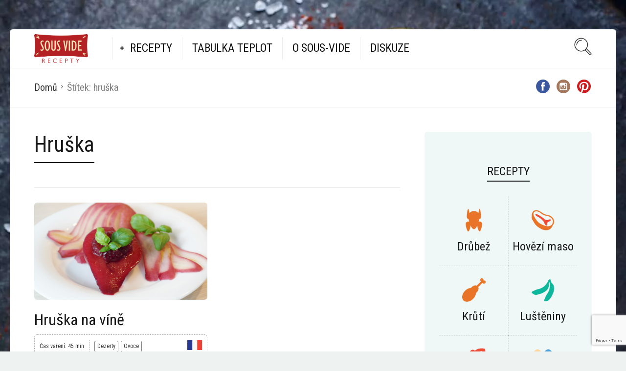

--- FILE ---
content_type: text/html; charset=UTF-8
request_url: https://www.sousviderecepty.cz/tag/hruska/
body_size: 12996
content:
<!DOCTYPE html>
<html lang="cs" id="html">
<head>
<meta charset="UTF-8">
<meta name="viewport" content="width=device-width, initial-scale=1">
<meta http-equiv="X-UA-Compatible" content="IE=edge">
<link rel="profile" href="http://gmpg.org/xfn/11">
<link rel="pingback" href="https://www.sousviderecepty.cz/xmlrpc.php">
<meta name='robots' content='index, follow, max-image-preview:large, max-snippet:-1, max-video-preview:-1'/>
<style>img:is([sizes="auto" i], [sizes^="auto," i]){contain-intrinsic-size:3000px 1500px}</style>
<title>hruška Archivy - Sous vide recepty</title>
<link rel="canonical" href="https://www.sousviderecepty.cz/tag/hruska/"/>
<meta property="og:locale" content="cs_CZ"/>
<meta property="og:type" content="article"/>
<meta property="og:title" content="hruška Archivy - Sous vide recepty"/>
<meta property="og:url" content="https://www.sousviderecepty.cz/tag/hruska/"/>
<meta property="og:site_name" content="Sous vide recepty"/>
<meta name="twitter:card" content="summary_large_image"/>
<script type="application/ld+json" class="yoast-schema-graph">{"@context":"https://schema.org","@graph":[{"@type":"CollectionPage","@id":"https://www.sousviderecepty.cz/tag/hruska/","url":"https://www.sousviderecepty.cz/tag/hruska/","name":"hruška Archivy - Sous vide recepty","isPartOf":{"@id":"https://www.sousviderecepty.cz/#website"},"primaryImageOfPage":{"@id":"https://www.sousviderecepty.cz/tag/hruska/#primaryimage"},"image":{"@id":"https://www.sousviderecepty.cz/tag/hruska/#primaryimage"},"thumbnailUrl":"https://www.sousviderecepty.cz/wp-content/uploads/2020/03/Sousviderecepty.cz-obr.-hruska-na-vine.jpg","breadcrumb":{"@id":"https://www.sousviderecepty.cz/tag/hruska/#breadcrumb"},"inLanguage":"cs"},{"@type":"ImageObject","inLanguage":"cs","@id":"https://www.sousviderecepty.cz/tag/hruska/#primaryimage","url":"https://www.sousviderecepty.cz/wp-content/uploads/2020/03/Sousviderecepty.cz-obr.-hruska-na-vine.jpg","contentUrl":"https://www.sousviderecepty.cz/wp-content/uploads/2020/03/Sousviderecepty.cz-obr.-hruska-na-vine.jpg","width":1920,"height":1080},{"@type":"BreadcrumbList","@id":"https://www.sousviderecepty.cz/tag/hruska/#breadcrumb","itemListElement":[{"@type":"ListItem","position":1,"name":"Domů","item":"https://www.sousviderecepty.cz/"},{"@type":"ListItem","position":2,"name":"hruška"}]},{"@type":"WebSite","@id":"https://www.sousviderecepty.cz/#website","url":"https://www.sousviderecepty.cz/","name":"Sous vide recepty","description":"Recepty pro přípravu doma :)","potentialAction":[{"@type":"SearchAction","target":{"@type":"EntryPoint","urlTemplate":"https://www.sousviderecepty.cz/?s={search_term_string}"},"query-input":{"@type":"PropertyValueSpecification","valueRequired":true,"valueName":"search_term_string"}}],"inLanguage":"cs"}]}</script>
<link rel='dns-prefetch' href='//fonts.googleapis.com'/>
<link rel="alternate" type="application/rss+xml" title="Sous vide recepty &raquo; RSS zdroj" href="https://www.sousviderecepty.cz/feed/"/>
<link rel="alternate" type="application/rss+xml" title="Sous vide recepty &raquo; RSS komentářů" href="https://www.sousviderecepty.cz/comments/feed/"/>
<link rel="alternate" type="application/rss+xml" title="Sous vide recepty &raquo; RSS pro štítek hruška" href="https://www.sousviderecepty.cz/tag/hruska/feed/"/>
<style>.brave_popup{display:none}</style><script data-no-optimize="1">var brave_popup_data={}; var bravepop_emailValidation=false; var brave_popup_videos={};  var brave_popup_formData={};var brave_popup_adminUser=false; var brave_popup_pageInfo={"type":"tag","pageID":"","singleType":""};  var bravepop_emailSuggestions={};</script>
<link rel="stylesheet" type="text/css" href="//www.sousviderecepty.cz/wp-content/cache/wpfc-minified/lm83pkca/9mjrg.css" media="all"/>
<style id='classic-theme-styles-inline-css'>.wp-block-button__link{color:#fff;background-color:#32373c;border-radius:9999px;box-shadow:none;text-decoration:none;padding:calc(.667em + 2px) calc(1.333em + 2px);font-size:1.125em}.wp-block-file__button{background:#32373c;color:#fff;text-decoration:none}</style>
<style id='global-styles-inline-css'>:root{--wp--preset--aspect-ratio--square:1;--wp--preset--aspect-ratio--4-3:4/3;--wp--preset--aspect-ratio--3-4:3/4;--wp--preset--aspect-ratio--3-2:3/2;--wp--preset--aspect-ratio--2-3:2/3;--wp--preset--aspect-ratio--16-9:16/9;--wp--preset--aspect-ratio--9-16:9/16;--wp--preset--color--black:#000000;--wp--preset--color--cyan-bluish-gray:#abb8c3;--wp--preset--color--white:#ffffff;--wp--preset--color--pale-pink:#f78da7;--wp--preset--color--vivid-red:#cf2e2e;--wp--preset--color--luminous-vivid-orange:#ff6900;--wp--preset--color--luminous-vivid-amber:#fcb900;--wp--preset--color--light-green-cyan:#7bdcb5;--wp--preset--color--vivid-green-cyan:#00d084;--wp--preset--color--pale-cyan-blue:#8ed1fc;--wp--preset--color--vivid-cyan-blue:#0693e3;--wp--preset--color--vivid-purple:#9b51e0;--wp--preset--gradient--vivid-cyan-blue-to-vivid-purple:linear-gradient(135deg,rgba(6,147,227,1) 0%,rgb(155,81,224) 100%);--wp--preset--gradient--light-green-cyan-to-vivid-green-cyan:linear-gradient(135deg,rgb(122,220,180) 0%,rgb(0,208,130) 100%);--wp--preset--gradient--luminous-vivid-amber-to-luminous-vivid-orange:linear-gradient(135deg,rgba(252,185,0,1) 0%,rgba(255,105,0,1) 100%);--wp--preset--gradient--luminous-vivid-orange-to-vivid-red:linear-gradient(135deg,rgba(255,105,0,1) 0%,rgb(207,46,46) 100%);--wp--preset--gradient--very-light-gray-to-cyan-bluish-gray:linear-gradient(135deg,rgb(238,238,238) 0%,rgb(169,184,195) 100%);--wp--preset--gradient--cool-to-warm-spectrum:linear-gradient(135deg,rgb(74,234,220) 0%,rgb(151,120,209) 20%,rgb(207,42,186) 40%,rgb(238,44,130) 60%,rgb(251,105,98) 80%,rgb(254,248,76) 100%);--wp--preset--gradient--blush-light-purple:linear-gradient(135deg,rgb(255,206,236) 0%,rgb(152,150,240) 100%);--wp--preset--gradient--blush-bordeaux:linear-gradient(135deg,rgb(254,205,165) 0%,rgb(254,45,45) 50%,rgb(107,0,62) 100%);--wp--preset--gradient--luminous-dusk:linear-gradient(135deg,rgb(255,203,112) 0%,rgb(199,81,192) 50%,rgb(65,88,208) 100%);--wp--preset--gradient--pale-ocean:linear-gradient(135deg,rgb(255,245,203) 0%,rgb(182,227,212) 50%,rgb(51,167,181) 100%);--wp--preset--gradient--electric-grass:linear-gradient(135deg,rgb(202,248,128) 0%,rgb(113,206,126) 100%);--wp--preset--gradient--midnight:linear-gradient(135deg,rgb(2,3,129) 0%,rgb(40,116,252) 100%);--wp--preset--font-size--small:13px;--wp--preset--font-size--medium:20px;--wp--preset--font-size--large:36px;--wp--preset--font-size--x-large:42px;--wp--preset--spacing--20:0.44rem;--wp--preset--spacing--30:0.67rem;--wp--preset--spacing--40:1rem;--wp--preset--spacing--50:1.5rem;--wp--preset--spacing--60:2.25rem;--wp--preset--spacing--70:3.38rem;--wp--preset--spacing--80:5.06rem;--wp--preset--shadow--natural:6px 6px 9px rgba(0, 0, 0, 0.2);--wp--preset--shadow--deep:12px 12px 50px rgba(0, 0, 0, 0.4);--wp--preset--shadow--sharp:6px 6px 0px rgba(0, 0, 0, 0.2);--wp--preset--shadow--outlined:6px 6px 0px -3px rgba(255, 255, 255, 1), 6px 6px rgba(0, 0, 0, 1);--wp--preset--shadow--crisp:6px 6px 0px rgba(0, 0, 0, 1);}:where(.is-layout-flex){gap:0.5em;}:where(.is-layout-grid){gap:0.5em;}body .is-layout-flex{display:flex;}.is-layout-flex{flex-wrap:wrap;align-items:center;}.is-layout-flex > :is(*, div){margin:0;}body .is-layout-grid{display:grid;}.is-layout-grid > :is(*, div){margin:0;}:where(.wp-block-columns.is-layout-flex){gap:2em;}:where(.wp-block-columns.is-layout-grid){gap:2em;}:where(.wp-block-post-template.is-layout-flex){gap:1.25em;}:where(.wp-block-post-template.is-layout-grid){gap:1.25em;}.has-black-color{color:var(--wp--preset--color--black) !important;}.has-cyan-bluish-gray-color{color:var(--wp--preset--color--cyan-bluish-gray) !important;}.has-white-color{color:var(--wp--preset--color--white) !important;}.has-pale-pink-color{color:var(--wp--preset--color--pale-pink) !important;}.has-vivid-red-color{color:var(--wp--preset--color--vivid-red) !important;}.has-luminous-vivid-orange-color{color:var(--wp--preset--color--luminous-vivid-orange) !important;}.has-luminous-vivid-amber-color{color:var(--wp--preset--color--luminous-vivid-amber) !important;}.has-light-green-cyan-color{color:var(--wp--preset--color--light-green-cyan) !important;}.has-vivid-green-cyan-color{color:var(--wp--preset--color--vivid-green-cyan) !important;}.has-pale-cyan-blue-color{color:var(--wp--preset--color--pale-cyan-blue) !important;}.has-vivid-cyan-blue-color{color:var(--wp--preset--color--vivid-cyan-blue) !important;}.has-vivid-purple-color{color:var(--wp--preset--color--vivid-purple) !important;}.has-black-background-color{background-color:var(--wp--preset--color--black) !important;}.has-cyan-bluish-gray-background-color{background-color:var(--wp--preset--color--cyan-bluish-gray) !important;}.has-white-background-color{background-color:var(--wp--preset--color--white) !important;}.has-pale-pink-background-color{background-color:var(--wp--preset--color--pale-pink) !important;}.has-vivid-red-background-color{background-color:var(--wp--preset--color--vivid-red) !important;}.has-luminous-vivid-orange-background-color{background-color:var(--wp--preset--color--luminous-vivid-orange) !important;}.has-luminous-vivid-amber-background-color{background-color:var(--wp--preset--color--luminous-vivid-amber) !important;}.has-light-green-cyan-background-color{background-color:var(--wp--preset--color--light-green-cyan) !important;}.has-vivid-green-cyan-background-color{background-color:var(--wp--preset--color--vivid-green-cyan) !important;}.has-pale-cyan-blue-background-color{background-color:var(--wp--preset--color--pale-cyan-blue) !important;}.has-vivid-cyan-blue-background-color{background-color:var(--wp--preset--color--vivid-cyan-blue) !important;}.has-vivid-purple-background-color{background-color:var(--wp--preset--color--vivid-purple) !important;}.has-black-border-color{border-color:var(--wp--preset--color--black) !important;}.has-cyan-bluish-gray-border-color{border-color:var(--wp--preset--color--cyan-bluish-gray) !important;}.has-white-border-color{border-color:var(--wp--preset--color--white) !important;}.has-pale-pink-border-color{border-color:var(--wp--preset--color--pale-pink) !important;}.has-vivid-red-border-color{border-color:var(--wp--preset--color--vivid-red) !important;}.has-luminous-vivid-orange-border-color{border-color:var(--wp--preset--color--luminous-vivid-orange) !important;}.has-luminous-vivid-amber-border-color{border-color:var(--wp--preset--color--luminous-vivid-amber) !important;}.has-light-green-cyan-border-color{border-color:var(--wp--preset--color--light-green-cyan) !important;}.has-vivid-green-cyan-border-color{border-color:var(--wp--preset--color--vivid-green-cyan) !important;}.has-pale-cyan-blue-border-color{border-color:var(--wp--preset--color--pale-cyan-blue) !important;}.has-vivid-cyan-blue-border-color{border-color:var(--wp--preset--color--vivid-cyan-blue) !important;}.has-vivid-purple-border-color{border-color:var(--wp--preset--color--vivid-purple) !important;}.has-vivid-cyan-blue-to-vivid-purple-gradient-background{background:var(--wp--preset--gradient--vivid-cyan-blue-to-vivid-purple) !important;}.has-light-green-cyan-to-vivid-green-cyan-gradient-background{background:var(--wp--preset--gradient--light-green-cyan-to-vivid-green-cyan) !important;}.has-luminous-vivid-amber-to-luminous-vivid-orange-gradient-background{background:var(--wp--preset--gradient--luminous-vivid-amber-to-luminous-vivid-orange) !important;}.has-luminous-vivid-orange-to-vivid-red-gradient-background{background:var(--wp--preset--gradient--luminous-vivid-orange-to-vivid-red) !important;}.has-very-light-gray-to-cyan-bluish-gray-gradient-background{background:var(--wp--preset--gradient--very-light-gray-to-cyan-bluish-gray) !important;}.has-cool-to-warm-spectrum-gradient-background{background:var(--wp--preset--gradient--cool-to-warm-spectrum) !important;}.has-blush-light-purple-gradient-background{background:var(--wp--preset--gradient--blush-light-purple) !important;}.has-blush-bordeaux-gradient-background{background:var(--wp--preset--gradient--blush-bordeaux) !important;}.has-luminous-dusk-gradient-background{background:var(--wp--preset--gradient--luminous-dusk) !important;}.has-pale-ocean-gradient-background{background:var(--wp--preset--gradient--pale-ocean) !important;}.has-electric-grass-gradient-background{background:var(--wp--preset--gradient--electric-grass) !important;}.has-midnight-gradient-background{background:var(--wp--preset--gradient--midnight) !important;}.has-small-font-size{font-size:var(--wp--preset--font-size--small) !important;}.has-medium-font-size{font-size:var(--wp--preset--font-size--medium) !important;}.has-large-font-size{font-size:var(--wp--preset--font-size--large) !important;}.has-x-large-font-size{font-size:var(--wp--preset--font-size--x-large) !important;}:where(.wp-block-post-template.is-layout-flex){gap:1.25em;}:where(.wp-block-post-template.is-layout-grid){gap:1.25em;}:where(.wp-block-columns.is-layout-flex){gap:2em;}:where(.wp-block-columns.is-layout-grid){gap:2em;}:root :where(.wp-block-pullquote){font-size:1.5em;line-height:1.6;}</style>
<link rel="stylesheet" type="text/css" href="//www.sousviderecepty.cz/wp-content/cache/wpfc-minified/jqlu8ji5/i0ea8.css" media="all"/>
<link rel='preload' as='font' type='font/woff2' crossorigin='anonymous' id='osetin-font-in-css-css' href='https://www.sousviderecepty.cz/wp-content/themes/neptune-by-osetin/assets/fonts/osfont/osfont.woff2?ver=6.3.4' media='all'/>
<link rel='stylesheet' id='osetin-google-font-css' href='//fonts.googleapis.com/css?family=Roboto+Condensed%3A400%2C400italic%2C700&#038;subset=latin%2Clatin-ext&#038;ver=6.3.4' type='text/css' media='all'/>
<link rel="stylesheet" type="text/css" href="//www.sousviderecepty.cz/wp-content/cache/wpfc-minified/ertu926/i0ea8.css" media="all"/>
<script src="https://www.sousviderecepty.cz/wp-includes/js/jquery/jquery.min.js?ver=3.7.1" id="jquery-core-js"></script>
<script src="https://www.sousviderecepty.cz/wp-includes/js/jquery/jquery-migrate.min.js?ver=3.4.1" id="jquery-migrate-js"></script>
<link rel="https://api.w.org/" href="https://www.sousviderecepty.cz/wp-json/"/><link rel="alternate" title="JSON" type="application/json" href="https://www.sousviderecepty.cz/wp-json/wp/v2/tags/597"/><link rel="EditURI" type="application/rsd+xml" title="RSD" href="https://www.sousviderecepty.cz/xmlrpc.php?rsd"/>
<meta name="generator" content="WordPress 6.7.2"/>
<script>var ajaxurl="https://www.sousviderecepty.cz/wp-admin/admin-ajax.php"</script>      <meta name="onesignal" content="wordpress-plugin"/>
<script>window.OneSignalDeferred=window.OneSignalDeferred||[];
OneSignalDeferred.push(function(OneSignal){
var oneSignal_options={};
window._oneSignalInitOptions=oneSignal_options;
oneSignal_options['serviceWorkerParam']={ scope: '/' };
oneSignal_options['serviceWorkerPath']='OneSignalSDKWorker.js.php';
OneSignal.Notifications.setDefaultUrl("https://www.sousviderecepty.cz");
oneSignal_options['wordpress']=true;
oneSignal_options['appId']='3d0b2b95-741f-4c57-b669-e29ccd7ff7f5';
oneSignal_options['allowLocalhostAsSecureOrigin']=true;
oneSignal_options['welcomeNotification']={ };
oneSignal_options['welcomeNotification']['title']="Již vám nic neunikne";
oneSignal_options['welcomeNotification']['message']="Děkujeme za přidání";
oneSignal_options['path']="https://www.sousviderecepty.cz/wp-content/plugins/onesignal-free-web-push-notifications/sdk_files/";
oneSignal_options['safari_web_id']="web.onesignal.auto.1ee85315-99d2-4859-abe2-d0d2d86b4cd7";
oneSignal_options['promptOptions']={ };
oneSignal_options['promptOptions']['actionMessage']="Chcete dostávat upozornění na nové recepty jako první?";
oneSignal_options['promptOptions']['exampleNotificationTitleDesktop']="Toto je vzorový nadpis";
oneSignal_options['promptOptions']['exampleNotificationMessageDesktop']="Upozornění se zobrazí na ploše";
oneSignal_options['promptOptions']['exampleNotificationTitleMobile']="Příklad upozornění";
oneSignal_options['promptOptions']['exampleNotificationMessageMobile']="Upozornění se zobrazí ve vašem zařízení";
oneSignal_options['promptOptions']['exampleNotificationCaption']="(odhlásit se můžete kdykoliv)";
oneSignal_options['promptOptions']['acceptButtonText']="ANO, CHCI";
oneSignal_options['promptOptions']['cancelButtonText']="ZAVŘÍT";
oneSignal_options['promptOptions']['siteName']="Sousvide recepty";
oneSignal_options['promptOptions']['autoAcceptTitle']="Klikněte pro povolení";
OneSignal.init(window._oneSignalInitOptions);
OneSignal.Slidedown.promptPush()      });
function documentInitOneSignal(){
var oneSignal_elements=document.getElementsByClassName("OneSignal-prompt");
var oneSignalLinkClickHandler=function(event){ OneSignal.Notifications.requestPermission(); event.preventDefault(); };        for(var i=0; i < oneSignal_elements.length; i++)
oneSignal_elements[i].addEventListener('click', oneSignalLinkClickHandler, false);
}
if(document.readyState==='complete'){
documentInitOneSignal();
}else{
window.addEventListener("load", function(event){
documentInitOneSignal();
});
}</script>
<script data-wpfc-render="false">var Wpfcll={s:[],osl:0,scroll:false,i:function(){Wpfcll.ss();window.addEventListener('load',function(){let observer=new MutationObserver(mutationRecords=>{Wpfcll.osl=Wpfcll.s.length;Wpfcll.ss();if(Wpfcll.s.length > Wpfcll.osl){Wpfcll.ls(false);}});observer.observe(document.getElementsByTagName("html")[0],{childList:true,attributes:true,subtree:true,attributeFilter:["src"],attributeOldValue:false,characterDataOldValue:false});Wpfcll.ls(true);});window.addEventListener('scroll',function(){Wpfcll.scroll=true;Wpfcll.ls(false);});window.addEventListener('resize',function(){Wpfcll.scroll=true;Wpfcll.ls(false);});window.addEventListener('click',function(){Wpfcll.scroll=true;Wpfcll.ls(false);});},c:function(e,pageload){var w=document.documentElement.clientHeight || body.clientHeight;var n=0;if(pageload){n=0;}else{n=(w > 800) ? 800:200;n=Wpfcll.scroll ? 800:n;}var er=e.getBoundingClientRect();var t=0;var p=e.parentNode ? e.parentNode:false;if(typeof p.getBoundingClientRect=="undefined"){var pr=false;}else{var pr=p.getBoundingClientRect();}if(er.x==0 && er.y==0){for(var i=0;i < 10;i++){if(p){if(pr.x==0 && pr.y==0){if(p.parentNode){p=p.parentNode;}if(typeof p.getBoundingClientRect=="undefined"){pr=false;}else{pr=p.getBoundingClientRect();}}else{t=pr.top;break;}}};}else{t=er.top;}if(w - t+n > 0){return true;}return false;},r:function(e,pageload){var s=this;var oc,ot;try{oc=e.getAttribute("data-wpfc-original-src");ot=e.getAttribute("data-wpfc-original-srcset");originalsizes=e.getAttribute("data-wpfc-original-sizes");if(s.c(e,pageload)){if(oc || ot){if(e.tagName=="DIV" || e.tagName=="A" || e.tagName=="SPAN"){e.style.backgroundImage="url("+oc+")";e.removeAttribute("data-wpfc-original-src");e.removeAttribute("data-wpfc-original-srcset");e.removeAttribute("onload");}else{if(oc){e.setAttribute('src',oc);}if(ot){e.setAttribute('srcset',ot);}if(originalsizes){e.setAttribute('sizes',originalsizes);}if(e.getAttribute("alt") && e.getAttribute("alt")=="blank"){e.removeAttribute("alt");}e.removeAttribute("data-wpfc-original-src");e.removeAttribute("data-wpfc-original-srcset");e.removeAttribute("data-wpfc-original-sizes");e.removeAttribute("onload");if(e.tagName=="IFRAME"){var y="https://www.youtube.com/embed/";if(navigator.userAgent.match(/\sEdge?\/\d/i)){e.setAttribute('src',e.getAttribute("src").replace(/.+\/templates\/youtube\.html\#/,y));}e.onload=function(){if(typeof window.jQuery !="undefined"){if(jQuery.fn.fitVids){jQuery(e).parent().fitVids({customSelector:"iframe[src]"});}}var s=e.getAttribute("src").match(/templates\/youtube\.html\#(.+)/);if(s){try{var i=e.contentDocument || e.contentWindow;if(i.location.href=="about:blank"){e.setAttribute('src',y+s[1]);}}catch(err){e.setAttribute('src',y+s[1]);}}}}}}else{if(e.tagName=="NOSCRIPT"){if(typeof window.jQuery !="undefined"){if(jQuery(e).attr("data-type")=="wpfc"){e.removeAttribute("data-type");jQuery(e).after(jQuery(e).text());}}}}}}catch(error){console.log(error);console.log("==>",e);}},ss:function(){var i=Array.prototype.slice.call(document.getElementsByTagName("img"));var f=Array.prototype.slice.call(document.getElementsByTagName("iframe"));var d=Array.prototype.slice.call(document.getElementsByTagName("div"));var a=Array.prototype.slice.call(document.getElementsByTagName("a"));var s=Array.prototype.slice.call(document.getElementsByTagName("span"));var n=Array.prototype.slice.call(document.getElementsByTagName("noscript"));this.s=i.concat(f).concat(d).concat(a).concat(s).concat(n);},ls:function(pageload){var s=this;[].forEach.call(s.s,function(e,index){s.r(e,pageload);});}};document.addEventListener('DOMContentLoaded',function(){wpfci();});function wpfci(){Wpfcll.i();}</script>
</head>
<body class="archive tag tag-hruska tag-597 dropdown-menu-color-scheme-dark">
<style>.type-post h1.page-title{border-bottom:2px solid #f04b36;color:#f04b36;font-weight:bold;}
.type-page h1.page-title{border-bottom:2px solid #f04b36;color:#f04b36;font-weight:bold;}
table.hovertable{font-family:verdana,arial,sans-serif;font-size:11px;color:#333333;border-width:1px;border-color:#999999;border-collapse:collapse;}
table.hovertable th{background-color:#c3dde0;border-width:1px;padding:8px;border-style:solid;border-color:#a9c6c9;}
table.hovertable tr{background-color:#d4e3e5;}
table.hovertable td{border-width:1px;padding:8px;border-style:solid;border-color:#a9c6c9;}</style>        <div class="os-parallax" data-width="1600" data-height="2398"><img src="https://www.sousviderecepty.cz/wp-content/uploads/2016/06/bg2.jpg" alt="Background Image"></div><div class="all-wrapper with-animations">
<div class="print-w">
<div class="print-logo-w">
<div><img onload="Wpfcll.r(this,true);" src="https://www.sousviderecepty.cz/wp-content/plugins/wp-fastest-cache-premium/pro/images/blank.gif" data-wpfc-original-src="https://www.sousviderecepty.cz/wp-content/uploads/2022/11/Sous-vide_logo_red.png" alt="blank"></div><div>https://www.sousviderecepty.cz</div></div></div><div class="os-container main-header-w main-header-version_1">
<div class="main-header color-scheme-light" style="background-color:#FFFFFF;">
<div class="logo" style="width: 210px;"> <a href="https://www.sousviderecepty.cz/" rel="home"> <img onload="Wpfcll.r(this,true);" src="https://www.sousviderecepty.cz/wp-content/plugins/wp-fastest-cache-premium/pro/images/blank.gif" data-wpfc-original-src="https://www.sousviderecepty.cz/wp-content/uploads/2022/11/Sous-vide_logo_red.png" alt="blank"> </a></div><div class="top-menu menu-activated-on-hover"><ul id="header-menu" class="menu"><li id="menu-item-2783" class="menu-item menu-item-type-post_type menu-item-object-page menu-item-has-children menu-item-2783"><a href="https://www.sousviderecepty.cz/recepty/">Recepty</a> <ul class="sub-menu"> <li id="menu-item-2727" class="menu-item menu-item-type-taxonomy menu-item-object-category menu-item-2727"><a href="https://www.sousviderecepty.cz/category/recepty/hovezi-maso/">Hovězí maso</a></li> <li id="menu-item-2730" class="menu-item menu-item-type-taxonomy menu-item-object-category menu-item-2730"><a href="https://www.sousviderecepty.cz/category/recepty/veprove-maso/">Vepřové maso</a></li> <li id="menu-item-2726" class="menu-item menu-item-type-taxonomy menu-item-object-category menu-item-2726"><a href="https://www.sousviderecepty.cz/category/recepty/drubez/">Drůbež</a></li> <li id="menu-item-2728" class="menu-item menu-item-type-taxonomy menu-item-object-category menu-item-2728"><a href="https://www.sousviderecepty.cz/category/recepty/ryby/">Ryby</a></li> <li id="menu-item-2729" class="menu-item menu-item-type-taxonomy menu-item-object-category menu-item-2729"><a href="https://www.sousviderecepty.cz/category/recepty/vejce/">Vejce</a></li> <li id="menu-item-2731" class="menu-item menu-item-type-taxonomy menu-item-object-category menu-item-2731"><a href="https://www.sousviderecepty.cz/category/recepty/zelenina/">Zelenina</a></li> <li id="menu-item-3073" class="menu-item menu-item-type-taxonomy menu-item-object-category menu-item-3073"><a href="https://www.sousviderecepty.cz/category/recepty/priloha/">Příloha</a></li> <li id="menu-item-3607" class="menu-item menu-item-type-custom menu-item-object-custom menu-item-3607"><a href="https://www.sousviderecepty.cz/category/recepty/dezerty/">Dezerty</a></li> <li id="menu-item-2733" class="menu-item menu-item-type-taxonomy menu-item-object-category menu-item-2733"><a href="https://www.sousviderecepty.cz/category/recepty/dipy/">Dipy</a></li> <li id="menu-item-3377" class="menu-item menu-item-type-custom menu-item-object-custom menu-item-3377"><a href="https://www.sousviderecepty.cz/feature/low-carb/">Low Carb</a></li> <li id="menu-item-3378" class="menu-item menu-item-type-custom menu-item-object-custom menu-item-3378"><a href="https://www.sousviderecepty.cz/feature/gluten-free/">Bez lepku</a></li> <li id="menu-item-3379" class="menu-item menu-item-type-custom menu-item-object-custom menu-item-3379"><a href="https://www.sousviderecepty.cz/feature/vegetarian/">Vegetariánské</a></li> <li id="menu-item-3380" class="menu-item menu-item-type-custom menu-item-object-custom menu-item-3380"><a href="https://www.sousviderecepty.cz/feature/vegan/">Veganské</a></li> <li id="menu-item-3467" class="menu-item menu-item-type-custom menu-item-object-custom menu-item-3467"><a href="https://www.sousviderecepty.cz/feature/gril/">Na gril</a></li> <li id="menu-item-3344" class="menu-item menu-item-type-post_type menu-item-object-page menu-item-3344"><a href="https://www.sousviderecepty.cz/hledejte-recept-podle-ingredience/">Hledejte sous-vide recept podle ingredience</a></li> </ul> </li> <li id="menu-item-2782" class="menu-item menu-item-type-post_type menu-item-object-page menu-item-2782"><a href="https://www.sousviderecepty.cz/sous-vide-tabulka-teplot-a-casu/">Tabulka teplot</a></li> <li id="menu-item-2732" class="menu-item menu-item-type-taxonomy menu-item-object-category menu-item-2732"><a href="https://www.sousviderecepty.cz/category/sous-vide/">O Sous-vide</a></li> <li id="menu-item-4479" class="menu-item menu-item-type-custom menu-item-object-custom menu-item-4479"><a href="https://www.facebook.com/groups/sousvidevareni">Diskuze</a></li> </ul></div><div class="search-trigger"><i class="os-icon os-icon-thin-search"></i></div></div></div><div class="fixed-header-w color-scheme-light">
<div class="os-container">
<div class="fixed-header-i">
<div class="fixed-logo-w" style="width: 100px;"> <a href="https://www.sousviderecepty.cz/" rel="home"> <img onload="Wpfcll.r(this,true);" src="https://www.sousviderecepty.cz/wp-content/plugins/wp-fastest-cache-premium/pro/images/blank.gif" data-wpfc-original-src="https://www.sousviderecepty.cz/wp-content/uploads/2022/11/Sous-vide_logo_red.png" alt="blank"> </a></div><div class="fixed-top-menu-w menu-activated-on-hover"><ul id="fixed-header-menu" class="menu"><li class="menu-item menu-item-type-post_type menu-item-object-page menu-item-has-children menu-item-2783"><a href="https://www.sousviderecepty.cz/recepty/">Recepty</a> <ul class="sub-menu"> <li class="menu-item menu-item-type-taxonomy menu-item-object-category menu-item-2727"><a href="https://www.sousviderecepty.cz/category/recepty/hovezi-maso/">Hovězí maso</a></li> <li class="menu-item menu-item-type-taxonomy menu-item-object-category menu-item-2730"><a href="https://www.sousviderecepty.cz/category/recepty/veprove-maso/">Vepřové maso</a></li> <li class="menu-item menu-item-type-taxonomy menu-item-object-category menu-item-2726"><a href="https://www.sousviderecepty.cz/category/recepty/drubez/">Drůbež</a></li> <li class="menu-item menu-item-type-taxonomy menu-item-object-category menu-item-2728"><a href="https://www.sousviderecepty.cz/category/recepty/ryby/">Ryby</a></li> <li class="menu-item menu-item-type-taxonomy menu-item-object-category menu-item-2729"><a href="https://www.sousviderecepty.cz/category/recepty/vejce/">Vejce</a></li> <li class="menu-item menu-item-type-taxonomy menu-item-object-category menu-item-2731"><a href="https://www.sousviderecepty.cz/category/recepty/zelenina/">Zelenina</a></li> <li class="menu-item menu-item-type-taxonomy menu-item-object-category menu-item-3073"><a href="https://www.sousviderecepty.cz/category/recepty/priloha/">Příloha</a></li> <li class="menu-item menu-item-type-custom menu-item-object-custom menu-item-3607"><a href="https://www.sousviderecepty.cz/category/recepty/dezerty/">Dezerty</a></li> <li class="menu-item menu-item-type-taxonomy menu-item-object-category menu-item-2733"><a href="https://www.sousviderecepty.cz/category/recepty/dipy/">Dipy</a></li> <li class="menu-item menu-item-type-custom menu-item-object-custom menu-item-3377"><a href="https://www.sousviderecepty.cz/feature/low-carb/">Low Carb</a></li> <li class="menu-item menu-item-type-custom menu-item-object-custom menu-item-3378"><a href="https://www.sousviderecepty.cz/feature/gluten-free/">Bez lepku</a></li> <li class="menu-item menu-item-type-custom menu-item-object-custom menu-item-3379"><a href="https://www.sousviderecepty.cz/feature/vegetarian/">Vegetariánské</a></li> <li class="menu-item menu-item-type-custom menu-item-object-custom menu-item-3380"><a href="https://www.sousviderecepty.cz/feature/vegan/">Veganské</a></li> <li class="menu-item menu-item-type-custom menu-item-object-custom menu-item-3467"><a href="https://www.sousviderecepty.cz/feature/gril/">Na gril</a></li> <li class="menu-item menu-item-type-post_type menu-item-object-page menu-item-3344"><a href="https://www.sousviderecepty.cz/hledejte-recept-podle-ingredience/">Hledejte sous-vide recept podle ingredience</a></li> </ul> </li> <li class="menu-item menu-item-type-post_type menu-item-object-page menu-item-2782"><a href="https://www.sousviderecepty.cz/sous-vide-tabulka-teplot-a-casu/">Tabulka teplot</a></li> <li class="menu-item menu-item-type-taxonomy menu-item-object-category menu-item-2732"><a href="https://www.sousviderecepty.cz/category/sous-vide/">O Sous-vide</a></li> <li class="menu-item menu-item-type-custom menu-item-object-custom menu-item-4479"><a href="https://www.facebook.com/groups/sousvidevareni">Diskuze</a></li> </ul></div><div class="fixed-search-trigger-w">
<div class="search-trigger"><i class="os-icon os-icon-thin-search"></i></div></div></div></div></div><div class="mobile-header-w">
<div class="mobile-header-menu-w menu-activated-on-click color-scheme-dark"> <ul id="mobile-header-menu" class="menu"><li class="menu-item menu-item-type-post_type menu-item-object-page menu-item-has-children menu-item-2783"><a href="https://www.sousviderecepty.cz/recepty/">Recepty</a> <ul class="sub-menu"> <li class="menu-item menu-item-type-taxonomy menu-item-object-category menu-item-2727"><a href="https://www.sousviderecepty.cz/category/recepty/hovezi-maso/">Hovězí maso</a></li> <li class="menu-item menu-item-type-taxonomy menu-item-object-category menu-item-2730"><a href="https://www.sousviderecepty.cz/category/recepty/veprove-maso/">Vepřové maso</a></li> <li class="menu-item menu-item-type-taxonomy menu-item-object-category menu-item-2726"><a href="https://www.sousviderecepty.cz/category/recepty/drubez/">Drůbež</a></li> <li class="menu-item menu-item-type-taxonomy menu-item-object-category menu-item-2728"><a href="https://www.sousviderecepty.cz/category/recepty/ryby/">Ryby</a></li> <li class="menu-item menu-item-type-taxonomy menu-item-object-category menu-item-2729"><a href="https://www.sousviderecepty.cz/category/recepty/vejce/">Vejce</a></li> <li class="menu-item menu-item-type-taxonomy menu-item-object-category menu-item-2731"><a href="https://www.sousviderecepty.cz/category/recepty/zelenina/">Zelenina</a></li> <li class="menu-item menu-item-type-taxonomy menu-item-object-category menu-item-3073"><a href="https://www.sousviderecepty.cz/category/recepty/priloha/">Příloha</a></li> <li class="menu-item menu-item-type-custom menu-item-object-custom menu-item-3607"><a href="https://www.sousviderecepty.cz/category/recepty/dezerty/">Dezerty</a></li> <li class="menu-item menu-item-type-taxonomy menu-item-object-category menu-item-2733"><a href="https://www.sousviderecepty.cz/category/recepty/dipy/">Dipy</a></li> <li class="menu-item menu-item-type-custom menu-item-object-custom menu-item-3377"><a href="https://www.sousviderecepty.cz/feature/low-carb/">Low Carb</a></li> <li class="menu-item menu-item-type-custom menu-item-object-custom menu-item-3378"><a href="https://www.sousviderecepty.cz/feature/gluten-free/">Bez lepku</a></li> <li class="menu-item menu-item-type-custom menu-item-object-custom menu-item-3379"><a href="https://www.sousviderecepty.cz/feature/vegetarian/">Vegetariánské</a></li> <li class="menu-item menu-item-type-custom menu-item-object-custom menu-item-3380"><a href="https://www.sousviderecepty.cz/feature/vegan/">Veganské</a></li> <li class="menu-item menu-item-type-custom menu-item-object-custom menu-item-3467"><a href="https://www.sousviderecepty.cz/feature/gril/">Na gril</a></li> <li class="menu-item menu-item-type-post_type menu-item-object-page menu-item-3344"><a href="https://www.sousviderecepty.cz/hledejte-recept-podle-ingredience/">Hledejte sous-vide recept podle ingredience</a></li> </ul> </li> <li class="menu-item menu-item-type-post_type menu-item-object-page menu-item-2782"><a href="https://www.sousviderecepty.cz/sous-vide-tabulka-teplot-a-casu/">Tabulka teplot</a></li> <li class="menu-item menu-item-type-taxonomy menu-item-object-category menu-item-2732"><a href="https://www.sousviderecepty.cz/category/sous-vide/">O Sous-vide</a></li> <li class="menu-item menu-item-type-custom menu-item-object-custom menu-item-4479"><a href="https://www.facebook.com/groups/sousvidevareni">Diskuze</a></li> </ul></div><div class="mobile-header">
<div class="mobile-menu-toggler"> <i class="os-icon os-icon-thin-hamburger"></i></div><div class="mobile-logo" style="width: 210px;"> <a href="https://www.sousviderecepty.cz/" rel="home"><img onload="Wpfcll.r(this,true);" src="https://www.sousviderecepty.cz/wp-content/plugins/wp-fastest-cache-premium/pro/images/blank.gif" data-wpfc-original-src="https://www.sousviderecepty.cz/wp-content/uploads/2022/11/Sous-vide_logo_red.png" alt="blank"></a></div><div class="mobile-menu-search-toggler"> <i class="os-icon os-icon-thin-search"></i></div></div></div><div class="os-container top-bar-w">
<div class="top-bar bordered"> <ul class="bar-breadcrumbs"><li><a href="https://www.sousviderecepty.cz">Domů</a></li><li>Štítek: <span>hruška</span></li></ul> <ul class="bar-social"><li><a href="https://www.facebook.com/SousVideRecepty/" target="_blank"><i class="os-icon os-icon-social-facebook"></i></a></li><li><a href="https://www.instagram.com/sousviderecepty.cz/" target="_blank"><i class="os-icon os-icon-social-instagram"></i></a></li><li><a href="https://cz.pinterest.com/sousvidecz" target="_blank"><i class="os-icon os-icon-social-pinterest"></i></a></li></ul></div></div><div class="os-container">
<div class="archive-posts-w with-sidebar sidebar-location-right"><div class="archive-posts masonry-grid-w per-row-2"><div class="masonry-grid" data-layout-mode="fitRows"><div class="archive-title-w"><h1 class="page-title">Hruška</h1></div><div class="masonry-item any first-in-row half"><article class="archive-item any full_full post-3396 osetin_recipe type-osetin_recipe status-publish format-standard has-post-thumbnail hentry category-dezerty category-ovoce tag-dezert tag-hruska tag-omacka tag-ovoce tag-sous-vide recipe_feature-gluten-free recipe_feature-vegan recipe_feature-vegetarian recipe_ingredient-cervene-vino recipe_ingredient-citronova-kura recipe_ingredient-cukr recipe_ingredient-hruska recipe_ingredient-skorice recipe_cuisine-francouzska">
<div class="archive-item-i">
<div class="extra-styling-box"></div><div class="archive-item-media"> <a data-wpfc-original-src='https://www.sousviderecepty.cz/wp-content/uploads/2020/03/Sousviderecepty.cz-obr.-hruska-na-vine-1024x576.jpg' href="https://www.sousviderecepty.cz/recipe/hruska-na-vine/" class="archive-item-media-thumbnail fader-activator" style=" background-size: cover;"> <span class="image-fader"><span class="hover-icon-w"><i class="os-icon os-icon-plus"></i></span></span> </a></div><div class="archive-item-content">
<header class="archive-item-header">
<h3 class="entry-title"><a href="https://www.sousviderecepty.cz/recipe/hruska-na-vine/" rel="bookmark">Hruška na víně</a></h3>        </header>
<div class="archive-item-meta">
<div class="archive-item-meta-cooking-time"> Čas vaření: 45 min</div><div class="archive-item-meta-categories"> <ul class="post-categories"> <li><a href="https://www.sousviderecepty.cz/category/recepty/dezerty/" rel="category tag">Dezerty</a></li> <li><a href="https://www.sousviderecepty.cz/category/recepty/ovoce/" rel="category tag">Ovoce</a></li></ul></div><ul class="archive-item-meta-cuisines"><li> <a href="https://www.sousviderecepty.cz/cuisine/francouzska/" class="single-recipe-cuisine-label-w tooltip-trigger" data-tooltip-header="Francouzská"> <span class="single-recipe-cuisine-label">Francouzská</span> <span class="single-recipe-cuisine-image"><img onload="Wpfcll.r(this,true);" src="https://www.sousviderecepty.cz/wp-content/plugins/wp-fastest-cache-premium/pro/images/blank.gif" data-wpfc-original-src="https://www.sousviderecepty.cz/wp-content/uploads/2016/06/mq.png" alt="Francouzská"/></span> </a> </li></ul></div><div class="archive-item-content-text"> Geniálně jednoduchý dezert pro dospělé, který vám usnadní rozhodování, co s načatou lahví vína. Díky technice sous-vide zůstane aroma vína a koření mnohem intenzivnější než při klasickém vaření.</div><div class="archive-item-author-meta">
<div class="author-details">
<h4 class="author-name"><a href="https://www.sousviderecepty.cz/author/tulpova/">Ivana Tulpová</a></h4>
<div class="archive-item-date-posted">13.3.2020</div></div><div class="archive-item-views-count-likes"> <a href="#" class="slide-button slide-like-button osetin-vote-trigger osetin-vote-not-voted" data-has-voted-label="Like" data-not-voted-label="Like" data-post-id="3396" data-vote-action="vote" data-votes-count="5"> <span class="slide-button-i"> <i class="os-icon os-icon-ui-03"></i> <span class="slide-button-label osetin-vote-action-label"> Like </span> <span class="slide-button-sub-label osetin-vote-count"> 5 </span> </span> </a></div></div><div class="archive-item-deep-meta">
<div class="archive-item-rating-and-read-more"></div><div class="archive-item-comments"> <a href="https://www.sousviderecepty.cz/recipe/hruska-na-vine/#singlePostComments"><i class="os-icon os-icon-thin-comment"></i> <span>Komentář</span></a></div></div></div><div class="clear"></div></div></article></div></div></div><div class="archive-sidebar color-scheme-light"><aside id="osetin_categories_widget-2" class="widget widget_osetin_categories_widget"><h3 class="widget-title"><span>Recepty</span></h3><div class="shortcode-categories-icons"><table><tr><td><div class="sci-media"><a href="https://www.sousviderecepty.cz/category/recepty/drubez/"><img onload="Wpfcll.r(this,true);" src="https://www.sousviderecepty.cz/wp-content/plugins/wp-fastest-cache-premium/pro/images/blank.gif" data-wpfc-original-src="https://www.sousviderecepty.cz/wp-content/uploads/2016/06/408.png" alt="Drůbež"/></a></div><div class="sci-title"><h3><a href="https://www.sousviderecepty.cz/category/recepty/drubez/">Drůbež</a></h3></div></td><td><div class="sci-media"><a href="https://www.sousviderecepty.cz/category/recepty/hovezi-maso/"><img onload="Wpfcll.r(this,true);" src="https://www.sousviderecepty.cz/wp-content/plugins/wp-fastest-cache-premium/pro/images/blank.gif" data-wpfc-original-src="https://www.sousviderecepty.cz/wp-content/uploads/2016/06/313.png" alt="Hovězí maso"/></a></div><div class="sci-title"><h3><a href="https://www.sousviderecepty.cz/category/recepty/hovezi-maso/">Hovězí maso</a></h3></div></td></tr><tr><td><div class="sci-media"><a href="https://www.sousviderecepty.cz/category/recepty/kruti/"><img onload="Wpfcll.r(this,true);" src="https://www.sousviderecepty.cz/wp-content/plugins/wp-fastest-cache-premium/pro/images/blank.gif" data-wpfc-original-src="https://www.sousviderecepty.cz/wp-content/uploads/2016/06/412.png" alt="Krůtí"/></a></div><div class="sci-title"><h3><a href="https://www.sousviderecepty.cz/category/recepty/kruti/">Krůtí</a></h3></div></td><td><div class="sci-media"><a href="https://www.sousviderecepty.cz/category/recepty/lusteniny/"><img onload="Wpfcll.r(this,true);" src="https://www.sousviderecepty.cz/wp-content/plugins/wp-fastest-cache-premium/pro/images/blank.gif" data-wpfc-original-src="https://www.sousviderecepty.cz/wp-content/uploads/2016/06/312.png" alt="Luštěniny"/></a></div><div class="sci-title"><h3><a href="https://www.sousviderecepty.cz/category/recepty/lusteniny/">Luštěniny</a></h3></div></td></tr><tr><td><div class="sci-media"><a href="https://www.sousviderecepty.cz/category/recepty/ryby/"><img onload="Wpfcll.r(this,true);" src="https://www.sousviderecepty.cz/wp-content/plugins/wp-fastest-cache-premium/pro/images/blank.gif" data-wpfc-original-src="https://www.sousviderecepty.cz/wp-content/uploads/2016/06/46.png" alt="Ryby"/></a></div><div class="sci-title"><h3><a href="https://www.sousviderecepty.cz/category/recepty/ryby/">Ryby</a></h3></div></td><td><div class="sci-media"><a href="https://www.sousviderecepty.cz/category/recepty/vejce/"><img onload="Wpfcll.r(this,true);" src="https://www.sousviderecepty.cz/wp-content/plugins/wp-fastest-cache-premium/pro/images/blank.gif" data-wpfc-original-src="https://www.sousviderecepty.cz/wp-content/uploads/2016/06/431.png" alt="Vejce"/></a></div><div class="sci-title"><h3><a href="https://www.sousviderecepty.cz/category/recepty/vejce/">Vejce</a></h3></div></td></tr><tr><td><div class="sci-media"><a href="https://www.sousviderecepty.cz/category/recepty/veprove-maso/"><img onload="Wpfcll.r(this,true);" src="https://www.sousviderecepty.cz/wp-content/plugins/wp-fastest-cache-premium/pro/images/blank.gif" data-wpfc-original-src="https://www.sousviderecepty.cz/wp-content/uploads/2016/06/26.png" alt="Vepřové maso"/></a></div><div class="sci-title"><h3><a href="https://www.sousviderecepty.cz/category/recepty/veprove-maso/">Vepřové maso</a></h3></div></td><td><div class="sci-media"><a href="https://www.sousviderecepty.cz/category/recepty/zelenina/"><img onload="Wpfcll.r(this,true);" src="https://www.sousviderecepty.cz/wp-content/plugins/wp-fastest-cache-premium/pro/images/blank.gif" data-wpfc-original-src="https://www.sousviderecepty.cz/wp-content/uploads/2016/06/217.png" alt="Zelenina"/></a></div><div class="sci-title"><h3><a href="https://www.sousviderecepty.cz/category/recepty/zelenina/">Zelenina</a></h3></div></td></tr></table></div></aside><aside id="custom_html-2" class="widget_text widget widget_custom_html"><div class="textwidget custom-html-widget"><script async src="https://pagead2.googlesyndication.com/pagead/js/adsbygoogle.js"></script>
<ins class="adsbygoogle"
style="display:block"
data-ad-client="ca-pub-6531566373928038"
data-ad-slot="8408181594"
data-ad-format="auto"
data-full-width-responsive="true"></ins>
<script>(adsbygoogle=window.adsbygoogle||[]).push({});</script></div></aside><aside id="osetin_cuisines_widget-2" class="widget widget_osetin_cuisines_widget"><h3 class="widget-title"><span>Kuchyně</span></h3><div class="shortcode-categories-icons"><table><tr><td><div class="sci-media"><a href="https://www.sousviderecepty.cz/cuisine/americka/"><img onload="Wpfcll.r(this,true);" src="https://www.sousviderecepty.cz/wp-content/plugins/wp-fastest-cache-premium/pro/images/blank.gif" data-wpfc-original-src="https://www.sousviderecepty.cz/wp-content/uploads/2016/06/us-1.png" alt="Americká"/></a></div><div class="sci-title"><h3><a href="https://www.sousviderecepty.cz/cuisine/americka/">Americká</a></h3></div></td><td><div class="sci-media"><a href="https://www.sousviderecepty.cz/cuisine/anglicka/"><img onload="Wpfcll.r(this,true);" src="https://www.sousviderecepty.cz/wp-content/plugins/wp-fastest-cache-premium/pro/images/blank.gif" data-wpfc-original-src="https://www.sousviderecepty.cz/wp-content/uploads/2016/06/uk-1.png" alt="Anglická"/></a></div><div class="sci-title"><h3><a href="https://www.sousviderecepty.cz/cuisine/anglicka/">Anglická</a></h3></div></td></tr><tr><td><div class="sci-media"><a href="https://www.sousviderecepty.cz/cuisine/ceska/"><img onload="Wpfcll.r(this,true);" src="https://www.sousviderecepty.cz/wp-content/plugins/wp-fastest-cache-premium/pro/images/blank.gif" data-wpfc-original-src="https://www.sousviderecepty.cz/wp-content/uploads/2016/06/cz.png" alt="Česká"/></a></div><div class="sci-title"><h3><a href="https://www.sousviderecepty.cz/cuisine/ceska/">Česká</a></h3></div></td><td><div class="sci-media"><a href="https://www.sousviderecepty.cz/cuisine/francouzska/"><img onload="Wpfcll.r(this,true);" src="https://www.sousviderecepty.cz/wp-content/plugins/wp-fastest-cache-premium/pro/images/blank.gif" data-wpfc-original-src="https://www.sousviderecepty.cz/wp-content/uploads/2016/06/mq.png" alt="Francouzská"/></a></div><div class="sci-title"><h3><a href="https://www.sousviderecepty.cz/cuisine/francouzska/">Francouzská</a></h3></div></td></tr><tr><td><div class="sci-media"><a href="https://www.sousviderecepty.cz/cuisine/indicka/"><img onload="Wpfcll.r(this,true);" src="https://www.sousviderecepty.cz/wp-content/plugins/wp-fastest-cache-premium/pro/images/blank.gif" data-wpfc-original-src="https://www.sousviderecepty.cz/wp-content/uploads/2016/06/in.png" alt="Indická"/></a></div><div class="sci-title"><h3><a href="https://www.sousviderecepty.cz/cuisine/indicka/">Indická</a></h3></div></td><td><div class="sci-media"><a href="https://www.sousviderecepty.cz/cuisine/italska/"><img onload="Wpfcll.r(this,true);" src="https://www.sousviderecepty.cz/wp-content/plugins/wp-fastest-cache-premium/pro/images/blank.gif" data-wpfc-original-src="https://www.sousviderecepty.cz/wp-content/uploads/2016/06/it-1.png" alt="Italská"/></a></div><div class="sci-title"><h3><a href="https://www.sousviderecepty.cz/cuisine/italska/">Italská</a></h3></div></td></tr><tr><td><div class="sci-media"><a href="https://www.sousviderecepty.cz/cuisine/japonska/"><img onload="Wpfcll.r(this,true);" src="https://www.sousviderecepty.cz/wp-content/plugins/wp-fastest-cache-premium/pro/images/blank.gif" data-wpfc-original-src="https://www.sousviderecepty.cz/wp-content/uploads/2016/06/jp-1.png" alt="Japonská"/></a></div><div class="sci-title"><h3><a href="https://www.sousviderecepty.cz/cuisine/japonska/">Japonská</a></h3></div></td><td><div class="sci-media"><a href="https://www.sousviderecepty.cz/cuisine/spanelska/"><img onload="Wpfcll.r(this,true);" src="https://www.sousviderecepty.cz/wp-content/plugins/wp-fastest-cache-premium/pro/images/blank.gif" data-wpfc-original-src="https://www.sousviderecepty.cz/wp-content/uploads/2016/06/es-1.png" alt="Španělská"/></a></div><div class="sci-title"><h3><a href="https://www.sousviderecepty.cz/cuisine/spanelska/">Španělská</a></h3></div></td></tr></table></div></aside><aside id="widget_tptn_pop-2" class="widget tptn_posts_list_widget"><h3 class="widget-title"><span>Oblíbené recepty</span></h3><div class="tptn_posts_daily tptn_posts_widget tptn_posts_widget-widget_tptn_pop-2"><ul><li><a href="https://www.sousviderecepty.cz/recipe/sous-vide-veprova-krkovicka-v-tradicnim-stylu/" class="tptn_link"><img onload="Wpfcll.r(this,true);" src="https://www.sousviderecepty.cz/wp-content/plugins/wp-fastest-cache-premium/pro/images/blank.gif" width="250" height="150" data-wpfc-original-src="https://www.sousviderecepty.cz/wp-content/uploads/2016/08/grilovana-krkovicka.jpg" class="tptn_featured tptn_thumb size-tptn_thumbnail" alt="krkovička" title="Sous vide vepřová krkovička v tradičním stylu" decoding="async" data-wpfc-original-srcset="https://www.sousviderecepty.cz/wp-content/uploads/2016/08/grilovana-krkovicka.jpg 1377w, https://www.sousviderecepty.cz/wp-content/uploads/2016/08/grilovana-krkovicka-300x180.jpg 300w, https://www.sousviderecepty.cz/wp-content/uploads/2016/08/grilovana-krkovicka-768x462.jpg 768w, https://www.sousviderecepty.cz/wp-content/uploads/2016/08/grilovana-krkovicka-1024x616.jpg 1024w, https://www.sousviderecepty.cz/wp-content/uploads/2016/08/grilovana-krkovicka-500x301.jpg 500w, https://www.sousviderecepty.cz/wp-content/uploads/2016/08/grilovana-krkovicka-1300x782.jpg 1300w" data-wpfc-original-sizes="(max-width: 250px) 100vw, 250px" data-wpfc-original-srcset="https://www.sousviderecepty.cz/wp-content/uploads/2016/08/grilovana-krkovicka.jpg 1377w, https://www.sousviderecepty.cz/wp-content/uploads/2016/08/grilovana-krkovicka-300x180.jpg 300w, https://www.sousviderecepty.cz/wp-content/uploads/2016/08/grilovana-krkovicka-768x462.jpg 768w, https://www.sousviderecepty.cz/wp-content/uploads/2016/08/grilovana-krkovicka-1024x616.jpg 1024w, https://www.sousviderecepty.cz/wp-content/uploads/2016/08/grilovana-krkovicka-500x301.jpg 500w, https://www.sousviderecepty.cz/wp-content/uploads/2016/08/grilovana-krkovicka-1300x782.jpg 1300w"/></a><span class="tptn_after_thumb"><a href="https://www.sousviderecepty.cz/recipe/sous-vide-veprova-krkovicka-v-tradicnim-stylu/" class="tptn_link"><span class="tptn_title">Sous vide vepřová krkovička v tradičním stylu</span></a></span></li><li><a href="https://www.sousviderecepty.cz/recipe/sous-vide-kachni-prsicka-ultra-krupavou-kuzickou/" class="tptn_link"><img onload="Wpfcll.r(this,true);" src="https://www.sousviderecepty.cz/wp-content/plugins/wp-fastest-cache-premium/pro/images/blank.gif" width="250" height="141" data-wpfc-original-src="https://www.sousviderecepty.cz/wp-content/uploads/2017/05/sous-vide-kachní-prsíčka.jpg" class="tptn_featured tptn_thumb size-tptn_thumbnail" alt="Sous vide kachní prsíčka s ultra-křupavou kůžičkou" title="Sous vide kachní prsíčka s ultra-křupavou kůžičkou" decoding="async" data-wpfc-original-srcset="https://www.sousviderecepty.cz/wp-content/uploads/2017/05/sous-vide-kachní-prsíčka.jpg 1280w, https://www.sousviderecepty.cz/wp-content/uploads/2017/05/sous-vide-kachní-prsíčka-300x169.jpg 300w, https://www.sousviderecepty.cz/wp-content/uploads/2017/05/sous-vide-kachní-prsíčka-768x432.jpg 768w, https://www.sousviderecepty.cz/wp-content/uploads/2017/05/sous-vide-kachní-prsíčka-1024x576.jpg 1024w, https://www.sousviderecepty.cz/wp-content/uploads/2017/05/sous-vide-kachní-prsíčka-500x281.jpg 500w" data-wpfc-original-sizes="(max-width: 250px) 100vw, 250px" data-wpfc-original-srcset="https://www.sousviderecepty.cz/wp-content/uploads/2017/05/sous-vide-kachní-prsíčka.jpg 1280w, https://www.sousviderecepty.cz/wp-content/uploads/2017/05/sous-vide-kachní-prsíčka-300x169.jpg 300w, https://www.sousviderecepty.cz/wp-content/uploads/2017/05/sous-vide-kachní-prsíčka-768x432.jpg 768w, https://www.sousviderecepty.cz/wp-content/uploads/2017/05/sous-vide-kachní-prsíčka-1024x576.jpg 1024w, https://www.sousviderecepty.cz/wp-content/uploads/2017/05/sous-vide-kachní-prsíčka-500x281.jpg 500w"/></a><span class="tptn_after_thumb"><a href="https://www.sousviderecepty.cz/recipe/sous-vide-kachni-prsicka-ultra-krupavou-kuzickou/" class="tptn_link"><span class="tptn_title">Sous vide kachní prsíčka s ultra-křupavou kůžičkou</span></a></span></li><li><a href="https://www.sousviderecepty.cz/recipe/sous-vide-veprovy-bucek/" class="tptn_link"><img onload="Wpfcll.r(this,true);" src="https://www.sousviderecepty.cz/wp-content/plugins/wp-fastest-cache-premium/pro/images/blank.gif" width="250" height="167" data-wpfc-original-src="https://www.sousviderecepty.cz/wp-content/uploads/2016/07/pork-belly-18.jpg" class="tptn_featured tptn_thumb size-tptn_thumbnail" alt="Sous vide vepřový bůček" title="Sous vide vepřový bůček" decoding="async" data-wpfc-original-srcset="https://www.sousviderecepty.cz/wp-content/uploads/2016/07/pork-belly-18.jpg 1150w, https://www.sousviderecepty.cz/wp-content/uploads/2016/07/pork-belly-18-300x200.jpg 300w, https://www.sousviderecepty.cz/wp-content/uploads/2016/07/pork-belly-18-768x512.jpg 768w, https://www.sousviderecepty.cz/wp-content/uploads/2016/07/pork-belly-18-1024x682.jpg 1024w, https://www.sousviderecepty.cz/wp-content/uploads/2016/07/pork-belly-18-500x333.jpg 500w" data-wpfc-original-sizes="(max-width: 250px) 100vw, 250px" data-wpfc-original-srcset="https://www.sousviderecepty.cz/wp-content/uploads/2016/07/pork-belly-18.jpg 1150w, https://www.sousviderecepty.cz/wp-content/uploads/2016/07/pork-belly-18-300x200.jpg 300w, https://www.sousviderecepty.cz/wp-content/uploads/2016/07/pork-belly-18-768x512.jpg 768w, https://www.sousviderecepty.cz/wp-content/uploads/2016/07/pork-belly-18-1024x682.jpg 1024w, https://www.sousviderecepty.cz/wp-content/uploads/2016/07/pork-belly-18-500x333.jpg 500w"/></a><span class="tptn_after_thumb"><a href="https://www.sousviderecepty.cz/recipe/sous-vide-veprovy-bucek/" class="tptn_link"><span class="tptn_title">Sous vide vepřový bůček</span></a></span></li><li><a href="https://www.sousviderecepty.cz/recipe/sous-vide-kureci-prsicka/" class="tptn_link"><img onload="Wpfcll.r(this,true);" src="https://www.sousviderecepty.cz/wp-content/plugins/wp-fastest-cache-premium/pro/images/blank.gif" width="250" height="167" data-wpfc-original-src="https://www.sousviderecepty.cz/wp-content/uploads/2016/07/sous-vide-kureci-prsicka.jpg" class="tptn_featured tptn_thumb size-tptn_thumbnail" alt="Sous vide kuřecí prsíčka" title="Sous vide kuřecí prsíčka" decoding="async" data-wpfc-original-srcset="https://www.sousviderecepty.cz/wp-content/uploads/2016/07/sous-vide-kureci-prsicka.jpg 1200w, https://www.sousviderecepty.cz/wp-content/uploads/2016/07/sous-vide-kureci-prsicka-300x200.jpg 300w, https://www.sousviderecepty.cz/wp-content/uploads/2016/07/sous-vide-kureci-prsicka-768x512.jpg 768w, https://www.sousviderecepty.cz/wp-content/uploads/2016/07/sous-vide-kureci-prsicka-1024x683.jpg 1024w, https://www.sousviderecepty.cz/wp-content/uploads/2016/07/sous-vide-kureci-prsicka-500x333.jpg 500w" data-wpfc-original-sizes="(max-width: 250px) 100vw, 250px" data-wpfc-original-srcset="https://www.sousviderecepty.cz/wp-content/uploads/2016/07/sous-vide-kureci-prsicka.jpg 1200w, https://www.sousviderecepty.cz/wp-content/uploads/2016/07/sous-vide-kureci-prsicka-300x200.jpg 300w, https://www.sousviderecepty.cz/wp-content/uploads/2016/07/sous-vide-kureci-prsicka-768x512.jpg 768w, https://www.sousviderecepty.cz/wp-content/uploads/2016/07/sous-vide-kureci-prsicka-1024x683.jpg 1024w, https://www.sousviderecepty.cz/wp-content/uploads/2016/07/sous-vide-kureci-prsicka-500x333.jpg 500w"/></a><span class="tptn_after_thumb"><a href="https://www.sousviderecepty.cz/recipe/sous-vide-kureci-prsicka/" class="tptn_link"><span class="tptn_title">Sous vide kuřecí prsíčka</span></a></span></li><li><a href="https://www.sousviderecepty.cz/recipe/sous-vide-roastbeef/" class="tptn_link"><img onload="Wpfcll.r(this,true);" src="https://www.sousviderecepty.cz/wp-content/plugins/wp-fastest-cache-premium/pro/images/blank.gif" width="250" height="167" data-wpfc-original-src="https://www.sousviderecepty.cz/wp-content/uploads/2016/12/roastbeef.jpg" class="tptn_featured tptn_thumb size-tptn_thumbnail" alt="Sous vide roastbeef" title="Sous vide roastbeef" decoding="async" data-wpfc-original-srcset="https://www.sousviderecepty.cz/wp-content/uploads/2016/12/roastbeef.jpg 1498w, https://www.sousviderecepty.cz/wp-content/uploads/2016/12/roastbeef-300x200.jpg 300w, https://www.sousviderecepty.cz/wp-content/uploads/2016/12/roastbeef-768x513.jpg 768w, https://www.sousviderecepty.cz/wp-content/uploads/2016/12/roastbeef-1024x684.jpg 1024w, https://www.sousviderecepty.cz/wp-content/uploads/2016/12/roastbeef-500x334.jpg 500w, https://www.sousviderecepty.cz/wp-content/uploads/2016/12/roastbeef-1300x868.jpg 1300w" data-wpfc-original-sizes="(max-width: 250px) 100vw, 250px" data-wpfc-original-srcset="https://www.sousviderecepty.cz/wp-content/uploads/2016/12/roastbeef.jpg 1498w, https://www.sousviderecepty.cz/wp-content/uploads/2016/12/roastbeef-300x200.jpg 300w, https://www.sousviderecepty.cz/wp-content/uploads/2016/12/roastbeef-768x513.jpg 768w, https://www.sousviderecepty.cz/wp-content/uploads/2016/12/roastbeef-1024x684.jpg 1024w, https://www.sousviderecepty.cz/wp-content/uploads/2016/12/roastbeef-500x334.jpg 500w, https://www.sousviderecepty.cz/wp-content/uploads/2016/12/roastbeef-1300x868.jpg 1300w"/></a><span class="tptn_after_thumb"><a href="https://www.sousviderecepty.cz/recipe/sous-vide-roastbeef/" class="tptn_link"><span class="tptn_title">Sous vide roastbeef</span></a></span></li><li><a href="https://www.sousviderecepty.cz/recipe/sous-vide-steak/" class="tptn_link"><img onload="Wpfcll.r(this,true);" src="https://www.sousviderecepty.cz/wp-content/plugins/wp-fastest-cache-premium/pro/images/blank.gif" width="250" height="188" data-wpfc-original-src="https://www.sousviderecepty.cz/wp-content/uploads/2016/06/sous-vide-steak.jpg" class="tptn_featured tptn_thumb size-tptn_thumbnail" alt="Sous vide steak" title="Sous vide steak" decoding="async" data-wpfc-original-srcset="https://www.sousviderecepty.cz/wp-content/uploads/2016/06/sous-vide-steak.jpg 1500w, https://www.sousviderecepty.cz/wp-content/uploads/2016/06/sous-vide-steak-300x225.jpg 300w, https://www.sousviderecepty.cz/wp-content/uploads/2016/06/sous-vide-steak-768x576.jpg 768w, https://www.sousviderecepty.cz/wp-content/uploads/2016/06/sous-vide-steak-1024x768.jpg 1024w, https://www.sousviderecepty.cz/wp-content/uploads/2016/06/sous-vide-steak-500x375.jpg 500w, https://www.sousviderecepty.cz/wp-content/uploads/2016/06/sous-vide-steak-1300x975.jpg 1300w" data-wpfc-original-sizes="(max-width: 250px) 100vw, 250px" data-wpfc-original-srcset="https://www.sousviderecepty.cz/wp-content/uploads/2016/06/sous-vide-steak.jpg 1500w, https://www.sousviderecepty.cz/wp-content/uploads/2016/06/sous-vide-steak-300x225.jpg 300w, https://www.sousviderecepty.cz/wp-content/uploads/2016/06/sous-vide-steak-768x576.jpg 768w, https://www.sousviderecepty.cz/wp-content/uploads/2016/06/sous-vide-steak-1024x768.jpg 1024w, https://www.sousviderecepty.cz/wp-content/uploads/2016/06/sous-vide-steak-500x375.jpg 500w, https://www.sousviderecepty.cz/wp-content/uploads/2016/06/sous-vide-steak-1300x975.jpg 1300w"/></a><span class="tptn_after_thumb"><a href="https://www.sousviderecepty.cz/recipe/sous-vide-steak/" class="tptn_link"><span class="tptn_title">Sous vide steak</span></a></span></li><li><a href="https://www.sousviderecepty.cz/recipe/sous-vide-domaci-sunka/" class="tptn_link"><img onload="Wpfcll.r(this,true);" src="https://www.sousviderecepty.cz/wp-content/plugins/wp-fastest-cache-premium/pro/images/blank.gif" width="250" height="167" data-wpfc-original-src="https://www.sousviderecepty.cz/wp-content/uploads/2016/12/ChefSteps_GlazedHam-16.jpg" class="tptn_featured tptn_thumb size-tptn_thumbnail" alt="Sous vide domácí šunka" title="Sous vide vepřové koleno" decoding="async" data-wpfc-original-srcset="https://www.sousviderecepty.cz/wp-content/uploads/2016/12/ChefSteps_GlazedHam-16.jpg 1150w, https://www.sousviderecepty.cz/wp-content/uploads/2016/12/ChefSteps_GlazedHam-16-300x200.jpg 300w, https://www.sousviderecepty.cz/wp-content/uploads/2016/12/ChefSteps_GlazedHam-16-768x512.jpg 768w, https://www.sousviderecepty.cz/wp-content/uploads/2016/12/ChefSteps_GlazedHam-16-1024x683.jpg 1024w, https://www.sousviderecepty.cz/wp-content/uploads/2016/12/ChefSteps_GlazedHam-16-500x333.jpg 500w" data-wpfc-original-sizes="(max-width: 250px) 100vw, 250px" data-wpfc-original-srcset="https://www.sousviderecepty.cz/wp-content/uploads/2016/12/ChefSteps_GlazedHam-16.jpg 1150w, https://www.sousviderecepty.cz/wp-content/uploads/2016/12/ChefSteps_GlazedHam-16-300x200.jpg 300w, https://www.sousviderecepty.cz/wp-content/uploads/2016/12/ChefSteps_GlazedHam-16-768x512.jpg 768w, https://www.sousviderecepty.cz/wp-content/uploads/2016/12/ChefSteps_GlazedHam-16-1024x683.jpg 1024w, https://www.sousviderecepty.cz/wp-content/uploads/2016/12/ChefSteps_GlazedHam-16-500x333.jpg 500w"/></a><span class="tptn_after_thumb"><a href="https://www.sousviderecepty.cz/recipe/sous-vide-domaci-sunka/" class="tptn_link"><span class="tptn_title">Sous vide vepřové koleno</span></a></span></li><li><a href="https://www.sousviderecepty.cz/recipe/sous-vide-veprova-panenka-obalena-ve-slanine-v-horcicne-omacce/" class="tptn_link"><img onload="Wpfcll.r(this,true);" src="https://www.sousviderecepty.cz/wp-content/plugins/wp-fastest-cache-premium/pro/images/blank.gif" width="250" height="167" data-wpfc-original-src="https://www.sousviderecepty.cz/wp-content/uploads/2022/06/Veprova-panenka-se-slaninou-v-horcicne-omacce-pripravovana-sousvide-metodou-vypada-i-chutna-luxusne.jpg" class="tptn_featured tptn_thumb size-tptn_thumbnail" alt="Vepřová panenka se slaninou v hořčičné omáčce připravovaná sousvide metodou - vypadá i chutná luxusně" title="Sous Vide vepřová panenka obalená ve slanině v hořčičné omáčce" decoding="async" data-wpfc-original-srcset="https://www.sousviderecepty.cz/wp-content/uploads/2022/06/Veprova-panenka-se-slaninou-v-horcicne-omacce-pripravovana-sousvide-metodou-vypada-i-chutna-luxusne.jpg 800w, https://www.sousviderecepty.cz/wp-content/uploads/2022/06/Veprova-panenka-se-slaninou-v-horcicne-omacce-pripravovana-sousvide-metodou-vypada-i-chutna-luxusne-300x200.jpg 300w, https://www.sousviderecepty.cz/wp-content/uploads/2022/06/Veprova-panenka-se-slaninou-v-horcicne-omacce-pripravovana-sousvide-metodou-vypada-i-chutna-luxusne-768x512.jpg 768w, https://www.sousviderecepty.cz/wp-content/uploads/2022/06/Veprova-panenka-se-slaninou-v-horcicne-omacce-pripravovana-sousvide-metodou-vypada-i-chutna-luxusne-500x333.jpg 500w" data-wpfc-original-sizes="(max-width: 250px) 100vw, 250px" data-wpfc-original-srcset="https://www.sousviderecepty.cz/wp-content/uploads/2022/06/Veprova-panenka-se-slaninou-v-horcicne-omacce-pripravovana-sousvide-metodou-vypada-i-chutna-luxusne.jpg 800w, https://www.sousviderecepty.cz/wp-content/uploads/2022/06/Veprova-panenka-se-slaninou-v-horcicne-omacce-pripravovana-sousvide-metodou-vypada-i-chutna-luxusne-300x200.jpg 300w, https://www.sousviderecepty.cz/wp-content/uploads/2022/06/Veprova-panenka-se-slaninou-v-horcicne-omacce-pripravovana-sousvide-metodou-vypada-i-chutna-luxusne-768x512.jpg 768w, https://www.sousviderecepty.cz/wp-content/uploads/2022/06/Veprova-panenka-se-slaninou-v-horcicne-omacce-pripravovana-sousvide-metodou-vypada-i-chutna-luxusne-500x333.jpg 500w"/></a><span class="tptn_after_thumb"><a href="https://www.sousviderecepty.cz/recipe/sous-vide-veprova-panenka-obalena-ve-slanine-v-horcicne-omacce/" class="tptn_link"><span class="tptn_title">Sous Vide vepřová panenka obalená ve slanině v&hellip;</span></a></span></li><li><a href="https://www.sousviderecepty.cz/recipe/fitness-kureci-prso-metodou-sous-vide/" class="tptn_link"><img onload="Wpfcll.r(this,true);" src="https://www.sousviderecepty.cz/wp-content/plugins/wp-fastest-cache-premium/pro/images/blank.gif" width="250" height="118" data-wpfc-original-src="https://www.sousviderecepty.cz/wp-content/uploads/2023/05/Snimek-obrazovky-2023-05-18-v-10.56.54.png" class="tptn_featured tptn_thumb size-tptn_thumbnail" alt="Kuřecí prso" title="Fitness kuřecí prso metodou sous vide" decoding="async" data-wpfc-original-srcset="https://www.sousviderecepty.cz/wp-content/uploads/2023/05/Snimek-obrazovky-2023-05-18-v-10.56.54.png 2340w, https://www.sousviderecepty.cz/wp-content/uploads/2023/05/Snimek-obrazovky-2023-05-18-v-10.56.54-300x142.png 300w, https://www.sousviderecepty.cz/wp-content/uploads/2023/05/Snimek-obrazovky-2023-05-18-v-10.56.54-1024x483.png 1024w, https://www.sousviderecepty.cz/wp-content/uploads/2023/05/Snimek-obrazovky-2023-05-18-v-10.56.54-768x362.png 768w, https://www.sousviderecepty.cz/wp-content/uploads/2023/05/Snimek-obrazovky-2023-05-18-v-10.56.54-1536x725.png 1536w, https://www.sousviderecepty.cz/wp-content/uploads/2023/05/Snimek-obrazovky-2023-05-18-v-10.56.54-2048x966.png 2048w, https://www.sousviderecepty.cz/wp-content/uploads/2023/05/Snimek-obrazovky-2023-05-18-v-10.56.54-500x236.png 500w, https://www.sousviderecepty.cz/wp-content/uploads/2023/05/Snimek-obrazovky-2023-05-18-v-10.56.54-1300x613.png 1300w" data-wpfc-original-sizes="(max-width: 250px) 100vw, 250px" data-wpfc-original-srcset="https://www.sousviderecepty.cz/wp-content/uploads/2023/05/Snimek-obrazovky-2023-05-18-v-10.56.54.png 2340w, https://www.sousviderecepty.cz/wp-content/uploads/2023/05/Snimek-obrazovky-2023-05-18-v-10.56.54-300x142.png 300w, https://www.sousviderecepty.cz/wp-content/uploads/2023/05/Snimek-obrazovky-2023-05-18-v-10.56.54-1024x483.png 1024w, https://www.sousviderecepty.cz/wp-content/uploads/2023/05/Snimek-obrazovky-2023-05-18-v-10.56.54-768x362.png 768w, https://www.sousviderecepty.cz/wp-content/uploads/2023/05/Snimek-obrazovky-2023-05-18-v-10.56.54-1536x725.png 1536w, https://www.sousviderecepty.cz/wp-content/uploads/2023/05/Snimek-obrazovky-2023-05-18-v-10.56.54-2048x966.png 2048w, https://www.sousviderecepty.cz/wp-content/uploads/2023/05/Snimek-obrazovky-2023-05-18-v-10.56.54-500x236.png 500w, https://www.sousviderecepty.cz/wp-content/uploads/2023/05/Snimek-obrazovky-2023-05-18-v-10.56.54-1300x613.png 1300w"/></a><span class="tptn_after_thumb"><a href="https://www.sousviderecepty.cz/recipe/fitness-kureci-prso-metodou-sous-vide/" class="tptn_link"><span class="tptn_title">Fitness kuřecí prso metodou sous vide</span></a></span></li><li><a href="https://www.sousviderecepty.cz/recipe/grilovana-zebra/" class="tptn_link"><img onload="Wpfcll.r(this,true);" src="https://www.sousviderecepty.cz/wp-content/plugins/wp-fastest-cache-premium/pro/images/blank.gif" width="250" height="117" data-wpfc-original-src="https://www.sousviderecepty.cz/wp-content/uploads/2023/10/Snimek-obrazovky-2023-10-09-v-20.33.45.png" class="tptn_featured tptn_thumb size-tptn_thumbnail" alt="žebra" title="Grilovaná žebra" decoding="async" data-wpfc-original-srcset="https://www.sousviderecepty.cz/wp-content/uploads/2023/10/Snimek-obrazovky-2023-10-09-v-20.33.45.png 2790w, https://www.sousviderecepty.cz/wp-content/uploads/2023/10/Snimek-obrazovky-2023-10-09-v-20.33.45-300x140.png 300w, https://www.sousviderecepty.cz/wp-content/uploads/2023/10/Snimek-obrazovky-2023-10-09-v-20.33.45-1024x479.png 1024w, https://www.sousviderecepty.cz/wp-content/uploads/2023/10/Snimek-obrazovky-2023-10-09-v-20.33.45-768x359.png 768w, https://www.sousviderecepty.cz/wp-content/uploads/2023/10/Snimek-obrazovky-2023-10-09-v-20.33.45-1536x718.png 1536w, https://www.sousviderecepty.cz/wp-content/uploads/2023/10/Snimek-obrazovky-2023-10-09-v-20.33.45-2048x957.png 2048w, https://www.sousviderecepty.cz/wp-content/uploads/2023/10/Snimek-obrazovky-2023-10-09-v-20.33.45-500x234.png 500w, https://www.sousviderecepty.cz/wp-content/uploads/2023/10/Snimek-obrazovky-2023-10-09-v-20.33.45-1300x608.png 1300w" data-wpfc-original-sizes="(max-width: 250px) 100vw, 250px" data-wpfc-original-srcset="https://www.sousviderecepty.cz/wp-content/uploads/2023/10/Snimek-obrazovky-2023-10-09-v-20.33.45.png 2790w, https://www.sousviderecepty.cz/wp-content/uploads/2023/10/Snimek-obrazovky-2023-10-09-v-20.33.45-300x140.png 300w, https://www.sousviderecepty.cz/wp-content/uploads/2023/10/Snimek-obrazovky-2023-10-09-v-20.33.45-1024x479.png 1024w, https://www.sousviderecepty.cz/wp-content/uploads/2023/10/Snimek-obrazovky-2023-10-09-v-20.33.45-768x359.png 768w, https://www.sousviderecepty.cz/wp-content/uploads/2023/10/Snimek-obrazovky-2023-10-09-v-20.33.45-1536x718.png 1536w, https://www.sousviderecepty.cz/wp-content/uploads/2023/10/Snimek-obrazovky-2023-10-09-v-20.33.45-2048x957.png 2048w, https://www.sousviderecepty.cz/wp-content/uploads/2023/10/Snimek-obrazovky-2023-10-09-v-20.33.45-500x234.png 500w, https://www.sousviderecepty.cz/wp-content/uploads/2023/10/Snimek-obrazovky-2023-10-09-v-20.33.45-1300x608.png 1300w"/></a><span class="tptn_after_thumb"><a href="https://www.sousviderecepty.cz/recipe/grilovana-zebra/" class="tptn_link"><span class="tptn_title">Grilovaná žebra</span></a></span></li></ul><div class="tptn_clear"></div></div></aside></div></div></div><div class="os-container">
<div class="pre-footer widgets-count-3" style="background-image:background-repeat: repeat; background-position: top left;;">
<aside id="nav_menu-2" class="widget widget_nav_menu"><h3 class="widget-title"><span>O sous vide</span></h3><div class="menu-footer-menu1-container"><ul id="menu-footer-menu1" class="menu"><li id="menu-item-3161" class="menu-item menu-item-type-post_type menu-item-object-post menu-item-3161"><a href="https://www.sousviderecepty.cz/2016/06/29/co-je-sous-vide/">Co je sous vide?</a></li> <li id="menu-item-3150" class="menu-item menu-item-type-post_type menu-item-object-post menu-item-3150"><a href="https://www.sousviderecepty.cz/2017/02/02/4-zakladni-kroky-sous-vide-vareni/">4 základní kroky sous vide vaření</a></li> <li id="menu-item-3151" class="menu-item menu-item-type-post_type menu-item-object-post menu-item-3151"><a href="https://www.sousviderecepty.cz/2019/10/20/sous-vide-vareni-otazky-odpovedi/">Sous vide – otázky a odpovědi</a></li> <li id="menu-item-3153" class="menu-item menu-item-type-post_type menu-item-object-post menu-item-3153"><a href="https://www.sousviderecepty.cz/2016/10/04/je-sous-vide-vareni-bezpecne/">Je sous vide vaření bezpečné?</a></li> </ul></div></aside><aside id="nav_menu-3" class="widget widget_nav_menu"><h3 class="widget-title"><span>Pro začátek</span></h3><div class="menu-footer-2-container"><ul id="menu-footer-2" class="menu"><li id="menu-item-3156" class="menu-item menu-item-type-post_type menu-item-object-post menu-item-3156"><a href="https://www.sousviderecepty.cz/2016/06/24/udelejte-si-sous-vide-jeste-dnes-metoda-hrnce-na-sporaku/">Sous vide v hrnci na sporáku</a></li> <li id="menu-item-3157" class="menu-item menu-item-type-post_type menu-item-object-post menu-item-3157"><a href="https://www.sousviderecepty.cz/2016/10/06/ceho-sous-vide-zabalit/">Do čeho sous vide zabalit?</a></li> <li id="menu-item-3159" class="menu-item menu-item-type-post_type menu-item-object-page menu-item-3159"><a href="https://www.sousviderecepty.cz/sous-vide-tabulka-teplot-a-casu/">Sous vide &#8211; teploty a časy</a></li> <li id="menu-item-3158" class="menu-item menu-item-type-custom menu-item-object-custom menu-item-3158"><a href="https://www.sousviderecepty.cz/2019/02/07/5-slevovy-kupon-na-vse-pro-sousvide-do-chefshop-cz/">KUPON: 10% sleva na SOUS VIDE</a></li> </ul></div></aside><aside id="nav_menu-4" class="widget widget_nav_menu"><h3 class="widget-title"><span>Recepty</span></h3><div class="menu-footer-3-container"><ul id="menu-footer-3" class="menu"><li id="menu-item-3382" class="menu-item menu-item-type-custom menu-item-object-custom menu-item-3382"><a href="https://www.sousviderecepty.cz/feature/low-carb/">Low Carb</a></li> <li id="menu-item-3383" class="menu-item menu-item-type-custom menu-item-object-custom menu-item-3383"><a href="https://www.sousviderecepty.cz/feature/gluten-free/">Bez lepku</a></li> <li id="menu-item-3384" class="menu-item menu-item-type-custom menu-item-object-custom menu-item-3384"><a href="https://www.sousviderecepty.cz/feature/vegetarian/">Vegetariánské</a></li> <li id="menu-item-3385" class="menu-item menu-item-type-custom menu-item-object-custom menu-item-3385"><a href="https://www.sousviderecepty.cz/feature/vegan/">Veganské</a></li> </ul></div></aside></div></div><div class="os-container">
<div class="main-footer with-social color-scheme-light" style="background-image:background-repeat: repeat; background-position: top left;;">
<div class="footer-copy-and-menu-w">
<div class="footer-copyright"><p>© 2024 Česká Sous Vide kuchařka s online recepty zdarma, které snadno připravíte u vás doma. Zdroje ChefSteps, Anovaculinary, Recipetineats, ... / <a href="https://www.sousviderecepty.cz/kontakt/">Kontakt</a></p></div></div><div class="footer-social-w"> <ul class="bar-social"><li><a href="https://www.facebook.com/SousVideRecepty/" target="_blank"><i class="os-icon os-icon-social-facebook"></i></a></li><li><a href="https://www.instagram.com/sousviderecepty.cz/" target="_blank"><i class="os-icon os-icon-social-instagram"></i></a></li><li><a href="https://cz.pinterest.com/sousvidecz" target="_blank"><i class="os-icon os-icon-social-pinterest"></i></a></li></ul></div></div></div><div class="main-search-form-overlay"></div><div class="main-search-form">
<form method="get" class="search-form" action="https://www.sousviderecepty.cz/" autocomplete="off">
<div class="search-field-w"> <input type="search" autocomplete="off" class="search-field" placeholder="Napište co hledáte …" value="" name="s" title="Hledat:" /> <input type="submit" class="search-submit" value="Hledat" /></div></form>      <div class="autosuggest-results"></div></div><div class="display-type"></div></div><script>document.addEventListener('DOMContentLoaded', function(){
const trialMessage=document.querySelector('div[style*="background-color: #f95858; font-size: 13px; position: fixed; padding: 20px; z-index: 9999; text-align: center; bottom: 0px; left: 0px; right: 0px; color: #fff; font-weight: bold;"]');
if(trialMessage){
trialMessage.style.display='none';
}});</script>
<div id="bravepop_element_tooltip"></div><div id="bravepop_element_lightbox"><div id="bravepop_element_lightbox_close" onclick="brave_lightbox_close()"></div><div id="bravepop_element_lightbox_content"></div></div><link rel="stylesheet" type="text/css" href="//www.sousviderecepty.cz/wp-content/cache/wpfc-minified/mos18g4l/9mjrg.css" media="all"/>
<script src='//www.sousviderecepty.cz/wp-content/cache/wpfc-minified/kqftmslr/9mjrh.js'></script>
<script id="wp-i18n-js-after">wp.i18n.setLocaleData({ 'text direction\u0004ltr': [ 'ltr' ] });</script>
<script src='//www.sousviderecepty.cz/wp-content/cache/wpfc-minified/8w4bsbun/9mjrh.js'></script>
<script id="contact-form-7-js-before">var wpcf7={
"api": {
"root": "https:\/\/www.sousviderecepty.cz\/wp-json\/",
"namespace": "contact-form-7\/v1"
}};</script>
<script src='//www.sousviderecepty.cz/wp-content/cache/wpfc-minified/lkyw668x/9n4pq.js'></script>
<script src="https://www.google.com/recaptcha/api.js?render=6LfNdpwfAAAAAJShj-cjl2I-qHpFUIm0mJ50Qvk_&amp;ver=3.0" id="google-recaptcha-js"></script>
<script src='//www.sousviderecepty.cz/wp-content/cache/wpfc-minified/jn0jh625/9mjrg.js'></script>
<script id="wpcf7-recaptcha-js-before">var wpcf7_recaptcha={
"sitekey": "6LfNdpwfAAAAAJShj-cjl2I-qHpFUIm0mJ50Qvk_",
"actions": {
"homepage": "homepage",
"contactform": "contactform"
}};</script>
<script src='//www.sousviderecepty.cz/wp-content/cache/wpfc-minified/6zw255ik/9mjrg.js'></script>
<script src="https://cdn.onesignal.com/sdks/web/v16/OneSignalSDK.page.js?ver=1.0.0" id="remote_sdk-js" defer="defer" data-wp-strategy="defer"></script>
<script id="bravepop_front_js-js-extra">var bravepop_global={"loggedin":"false","isadmin":"false","referer":"","security":"46c846deee","goalSecurity":"66543f4fa4","couponSecurity":"af70e97e4c","cartURL":"","checkoutURL":"","ajaxURL":"https:\/\/www.sousviderecepty.cz\/wp-admin\/admin-ajax.php","field_required":"Required","no_html_allowed":"No Html Allowed","invalid_number":"Invalid Number","invalid_phone":"Invalid Phone Number","invalid_email":"Invalid Email","invalid_url":"Invalid URL","invalid_date":"Invalid Date","fname_required":"First Name is Required.","lname_required":"Last Name is Required.","username_required":"Username is Required.","email_required":"Email is Required.","email_invalid":"Invalid Email addresss.","pass_required":"Password is Required.","pass_short":"Password is too Short.","yes":"Yes","no":"No","login_error":"Something Went Wrong. Please contact the Site administrator.","pass_reset_success":"Please check your Email for the Password reset link.","customFonts":[],"disableGoogleFonts":"false"};</script>
<script src='//www.sousviderecepty.cz/wp-content/cache/wpfc-minified/by44qod/9mjrg.js'></script>
<div style="background-color: #f95858; font-size: 13px; position: fixed; padding: 20px; z-index: 9999; text-align: center; bottom: 0px; left: 0px; right: 0px; color: #fff; font-weight: bold;">Site is using a trial version of the theme. Please enter your purchase code in theme settings to activate it or <a href="https://pinsupreme.com/wordpress-theme/wordpress-theme-for-food-recipe-bloggers-and-chefs" style="color: #fff; text-decoration: underline;">purchase this wordpress theme here</a></div><script async src="https://www.googletagmanager.com/gtag/js?id=UA-80512868-1"></script>
<script>window.dataLayer=window.dataLayer||[];
function gtag(){dataLayer.push(arguments);}
gtag('js', new Date());
gtag('config', 'UA-80512868-1');</script>
<meta name="p:domain_verify" content="9f950a8ed201902dd541109ee23e790c"/>
</body>
</html><!-- WP Fastest Cache file was created in 0.251 seconds, on 13.1.2026 @ 15:00 -->

--- FILE ---
content_type: text/html; charset=utf-8
request_url: https://www.google.com/recaptcha/api2/anchor?ar=1&k=6LfNdpwfAAAAAJShj-cjl2I-qHpFUIm0mJ50Qvk_&co=aHR0cHM6Ly93d3cuc291c3ZpZGVyZWNlcHR5LmN6OjQ0Mw..&hl=en&v=PoyoqOPhxBO7pBk68S4YbpHZ&size=invisible&anchor-ms=20000&execute-ms=30000&cb=rlruh8rle735
body_size: 48796
content:
<!DOCTYPE HTML><html dir="ltr" lang="en"><head><meta http-equiv="Content-Type" content="text/html; charset=UTF-8">
<meta http-equiv="X-UA-Compatible" content="IE=edge">
<title>reCAPTCHA</title>
<style type="text/css">
/* cyrillic-ext */
@font-face {
  font-family: 'Roboto';
  font-style: normal;
  font-weight: 400;
  font-stretch: 100%;
  src: url(//fonts.gstatic.com/s/roboto/v48/KFO7CnqEu92Fr1ME7kSn66aGLdTylUAMa3GUBHMdazTgWw.woff2) format('woff2');
  unicode-range: U+0460-052F, U+1C80-1C8A, U+20B4, U+2DE0-2DFF, U+A640-A69F, U+FE2E-FE2F;
}
/* cyrillic */
@font-face {
  font-family: 'Roboto';
  font-style: normal;
  font-weight: 400;
  font-stretch: 100%;
  src: url(//fonts.gstatic.com/s/roboto/v48/KFO7CnqEu92Fr1ME7kSn66aGLdTylUAMa3iUBHMdazTgWw.woff2) format('woff2');
  unicode-range: U+0301, U+0400-045F, U+0490-0491, U+04B0-04B1, U+2116;
}
/* greek-ext */
@font-face {
  font-family: 'Roboto';
  font-style: normal;
  font-weight: 400;
  font-stretch: 100%;
  src: url(//fonts.gstatic.com/s/roboto/v48/KFO7CnqEu92Fr1ME7kSn66aGLdTylUAMa3CUBHMdazTgWw.woff2) format('woff2');
  unicode-range: U+1F00-1FFF;
}
/* greek */
@font-face {
  font-family: 'Roboto';
  font-style: normal;
  font-weight: 400;
  font-stretch: 100%;
  src: url(//fonts.gstatic.com/s/roboto/v48/KFO7CnqEu92Fr1ME7kSn66aGLdTylUAMa3-UBHMdazTgWw.woff2) format('woff2');
  unicode-range: U+0370-0377, U+037A-037F, U+0384-038A, U+038C, U+038E-03A1, U+03A3-03FF;
}
/* math */
@font-face {
  font-family: 'Roboto';
  font-style: normal;
  font-weight: 400;
  font-stretch: 100%;
  src: url(//fonts.gstatic.com/s/roboto/v48/KFO7CnqEu92Fr1ME7kSn66aGLdTylUAMawCUBHMdazTgWw.woff2) format('woff2');
  unicode-range: U+0302-0303, U+0305, U+0307-0308, U+0310, U+0312, U+0315, U+031A, U+0326-0327, U+032C, U+032F-0330, U+0332-0333, U+0338, U+033A, U+0346, U+034D, U+0391-03A1, U+03A3-03A9, U+03B1-03C9, U+03D1, U+03D5-03D6, U+03F0-03F1, U+03F4-03F5, U+2016-2017, U+2034-2038, U+203C, U+2040, U+2043, U+2047, U+2050, U+2057, U+205F, U+2070-2071, U+2074-208E, U+2090-209C, U+20D0-20DC, U+20E1, U+20E5-20EF, U+2100-2112, U+2114-2115, U+2117-2121, U+2123-214F, U+2190, U+2192, U+2194-21AE, U+21B0-21E5, U+21F1-21F2, U+21F4-2211, U+2213-2214, U+2216-22FF, U+2308-230B, U+2310, U+2319, U+231C-2321, U+2336-237A, U+237C, U+2395, U+239B-23B7, U+23D0, U+23DC-23E1, U+2474-2475, U+25AF, U+25B3, U+25B7, U+25BD, U+25C1, U+25CA, U+25CC, U+25FB, U+266D-266F, U+27C0-27FF, U+2900-2AFF, U+2B0E-2B11, U+2B30-2B4C, U+2BFE, U+3030, U+FF5B, U+FF5D, U+1D400-1D7FF, U+1EE00-1EEFF;
}
/* symbols */
@font-face {
  font-family: 'Roboto';
  font-style: normal;
  font-weight: 400;
  font-stretch: 100%;
  src: url(//fonts.gstatic.com/s/roboto/v48/KFO7CnqEu92Fr1ME7kSn66aGLdTylUAMaxKUBHMdazTgWw.woff2) format('woff2');
  unicode-range: U+0001-000C, U+000E-001F, U+007F-009F, U+20DD-20E0, U+20E2-20E4, U+2150-218F, U+2190, U+2192, U+2194-2199, U+21AF, U+21E6-21F0, U+21F3, U+2218-2219, U+2299, U+22C4-22C6, U+2300-243F, U+2440-244A, U+2460-24FF, U+25A0-27BF, U+2800-28FF, U+2921-2922, U+2981, U+29BF, U+29EB, U+2B00-2BFF, U+4DC0-4DFF, U+FFF9-FFFB, U+10140-1018E, U+10190-1019C, U+101A0, U+101D0-101FD, U+102E0-102FB, U+10E60-10E7E, U+1D2C0-1D2D3, U+1D2E0-1D37F, U+1F000-1F0FF, U+1F100-1F1AD, U+1F1E6-1F1FF, U+1F30D-1F30F, U+1F315, U+1F31C, U+1F31E, U+1F320-1F32C, U+1F336, U+1F378, U+1F37D, U+1F382, U+1F393-1F39F, U+1F3A7-1F3A8, U+1F3AC-1F3AF, U+1F3C2, U+1F3C4-1F3C6, U+1F3CA-1F3CE, U+1F3D4-1F3E0, U+1F3ED, U+1F3F1-1F3F3, U+1F3F5-1F3F7, U+1F408, U+1F415, U+1F41F, U+1F426, U+1F43F, U+1F441-1F442, U+1F444, U+1F446-1F449, U+1F44C-1F44E, U+1F453, U+1F46A, U+1F47D, U+1F4A3, U+1F4B0, U+1F4B3, U+1F4B9, U+1F4BB, U+1F4BF, U+1F4C8-1F4CB, U+1F4D6, U+1F4DA, U+1F4DF, U+1F4E3-1F4E6, U+1F4EA-1F4ED, U+1F4F7, U+1F4F9-1F4FB, U+1F4FD-1F4FE, U+1F503, U+1F507-1F50B, U+1F50D, U+1F512-1F513, U+1F53E-1F54A, U+1F54F-1F5FA, U+1F610, U+1F650-1F67F, U+1F687, U+1F68D, U+1F691, U+1F694, U+1F698, U+1F6AD, U+1F6B2, U+1F6B9-1F6BA, U+1F6BC, U+1F6C6-1F6CF, U+1F6D3-1F6D7, U+1F6E0-1F6EA, U+1F6F0-1F6F3, U+1F6F7-1F6FC, U+1F700-1F7FF, U+1F800-1F80B, U+1F810-1F847, U+1F850-1F859, U+1F860-1F887, U+1F890-1F8AD, U+1F8B0-1F8BB, U+1F8C0-1F8C1, U+1F900-1F90B, U+1F93B, U+1F946, U+1F984, U+1F996, U+1F9E9, U+1FA00-1FA6F, U+1FA70-1FA7C, U+1FA80-1FA89, U+1FA8F-1FAC6, U+1FACE-1FADC, U+1FADF-1FAE9, U+1FAF0-1FAF8, U+1FB00-1FBFF;
}
/* vietnamese */
@font-face {
  font-family: 'Roboto';
  font-style: normal;
  font-weight: 400;
  font-stretch: 100%;
  src: url(//fonts.gstatic.com/s/roboto/v48/KFO7CnqEu92Fr1ME7kSn66aGLdTylUAMa3OUBHMdazTgWw.woff2) format('woff2');
  unicode-range: U+0102-0103, U+0110-0111, U+0128-0129, U+0168-0169, U+01A0-01A1, U+01AF-01B0, U+0300-0301, U+0303-0304, U+0308-0309, U+0323, U+0329, U+1EA0-1EF9, U+20AB;
}
/* latin-ext */
@font-face {
  font-family: 'Roboto';
  font-style: normal;
  font-weight: 400;
  font-stretch: 100%;
  src: url(//fonts.gstatic.com/s/roboto/v48/KFO7CnqEu92Fr1ME7kSn66aGLdTylUAMa3KUBHMdazTgWw.woff2) format('woff2');
  unicode-range: U+0100-02BA, U+02BD-02C5, U+02C7-02CC, U+02CE-02D7, U+02DD-02FF, U+0304, U+0308, U+0329, U+1D00-1DBF, U+1E00-1E9F, U+1EF2-1EFF, U+2020, U+20A0-20AB, U+20AD-20C0, U+2113, U+2C60-2C7F, U+A720-A7FF;
}
/* latin */
@font-face {
  font-family: 'Roboto';
  font-style: normal;
  font-weight: 400;
  font-stretch: 100%;
  src: url(//fonts.gstatic.com/s/roboto/v48/KFO7CnqEu92Fr1ME7kSn66aGLdTylUAMa3yUBHMdazQ.woff2) format('woff2');
  unicode-range: U+0000-00FF, U+0131, U+0152-0153, U+02BB-02BC, U+02C6, U+02DA, U+02DC, U+0304, U+0308, U+0329, U+2000-206F, U+20AC, U+2122, U+2191, U+2193, U+2212, U+2215, U+FEFF, U+FFFD;
}
/* cyrillic-ext */
@font-face {
  font-family: 'Roboto';
  font-style: normal;
  font-weight: 500;
  font-stretch: 100%;
  src: url(//fonts.gstatic.com/s/roboto/v48/KFO7CnqEu92Fr1ME7kSn66aGLdTylUAMa3GUBHMdazTgWw.woff2) format('woff2');
  unicode-range: U+0460-052F, U+1C80-1C8A, U+20B4, U+2DE0-2DFF, U+A640-A69F, U+FE2E-FE2F;
}
/* cyrillic */
@font-face {
  font-family: 'Roboto';
  font-style: normal;
  font-weight: 500;
  font-stretch: 100%;
  src: url(//fonts.gstatic.com/s/roboto/v48/KFO7CnqEu92Fr1ME7kSn66aGLdTylUAMa3iUBHMdazTgWw.woff2) format('woff2');
  unicode-range: U+0301, U+0400-045F, U+0490-0491, U+04B0-04B1, U+2116;
}
/* greek-ext */
@font-face {
  font-family: 'Roboto';
  font-style: normal;
  font-weight: 500;
  font-stretch: 100%;
  src: url(//fonts.gstatic.com/s/roboto/v48/KFO7CnqEu92Fr1ME7kSn66aGLdTylUAMa3CUBHMdazTgWw.woff2) format('woff2');
  unicode-range: U+1F00-1FFF;
}
/* greek */
@font-face {
  font-family: 'Roboto';
  font-style: normal;
  font-weight: 500;
  font-stretch: 100%;
  src: url(//fonts.gstatic.com/s/roboto/v48/KFO7CnqEu92Fr1ME7kSn66aGLdTylUAMa3-UBHMdazTgWw.woff2) format('woff2');
  unicode-range: U+0370-0377, U+037A-037F, U+0384-038A, U+038C, U+038E-03A1, U+03A3-03FF;
}
/* math */
@font-face {
  font-family: 'Roboto';
  font-style: normal;
  font-weight: 500;
  font-stretch: 100%;
  src: url(//fonts.gstatic.com/s/roboto/v48/KFO7CnqEu92Fr1ME7kSn66aGLdTylUAMawCUBHMdazTgWw.woff2) format('woff2');
  unicode-range: U+0302-0303, U+0305, U+0307-0308, U+0310, U+0312, U+0315, U+031A, U+0326-0327, U+032C, U+032F-0330, U+0332-0333, U+0338, U+033A, U+0346, U+034D, U+0391-03A1, U+03A3-03A9, U+03B1-03C9, U+03D1, U+03D5-03D6, U+03F0-03F1, U+03F4-03F5, U+2016-2017, U+2034-2038, U+203C, U+2040, U+2043, U+2047, U+2050, U+2057, U+205F, U+2070-2071, U+2074-208E, U+2090-209C, U+20D0-20DC, U+20E1, U+20E5-20EF, U+2100-2112, U+2114-2115, U+2117-2121, U+2123-214F, U+2190, U+2192, U+2194-21AE, U+21B0-21E5, U+21F1-21F2, U+21F4-2211, U+2213-2214, U+2216-22FF, U+2308-230B, U+2310, U+2319, U+231C-2321, U+2336-237A, U+237C, U+2395, U+239B-23B7, U+23D0, U+23DC-23E1, U+2474-2475, U+25AF, U+25B3, U+25B7, U+25BD, U+25C1, U+25CA, U+25CC, U+25FB, U+266D-266F, U+27C0-27FF, U+2900-2AFF, U+2B0E-2B11, U+2B30-2B4C, U+2BFE, U+3030, U+FF5B, U+FF5D, U+1D400-1D7FF, U+1EE00-1EEFF;
}
/* symbols */
@font-face {
  font-family: 'Roboto';
  font-style: normal;
  font-weight: 500;
  font-stretch: 100%;
  src: url(//fonts.gstatic.com/s/roboto/v48/KFO7CnqEu92Fr1ME7kSn66aGLdTylUAMaxKUBHMdazTgWw.woff2) format('woff2');
  unicode-range: U+0001-000C, U+000E-001F, U+007F-009F, U+20DD-20E0, U+20E2-20E4, U+2150-218F, U+2190, U+2192, U+2194-2199, U+21AF, U+21E6-21F0, U+21F3, U+2218-2219, U+2299, U+22C4-22C6, U+2300-243F, U+2440-244A, U+2460-24FF, U+25A0-27BF, U+2800-28FF, U+2921-2922, U+2981, U+29BF, U+29EB, U+2B00-2BFF, U+4DC0-4DFF, U+FFF9-FFFB, U+10140-1018E, U+10190-1019C, U+101A0, U+101D0-101FD, U+102E0-102FB, U+10E60-10E7E, U+1D2C0-1D2D3, U+1D2E0-1D37F, U+1F000-1F0FF, U+1F100-1F1AD, U+1F1E6-1F1FF, U+1F30D-1F30F, U+1F315, U+1F31C, U+1F31E, U+1F320-1F32C, U+1F336, U+1F378, U+1F37D, U+1F382, U+1F393-1F39F, U+1F3A7-1F3A8, U+1F3AC-1F3AF, U+1F3C2, U+1F3C4-1F3C6, U+1F3CA-1F3CE, U+1F3D4-1F3E0, U+1F3ED, U+1F3F1-1F3F3, U+1F3F5-1F3F7, U+1F408, U+1F415, U+1F41F, U+1F426, U+1F43F, U+1F441-1F442, U+1F444, U+1F446-1F449, U+1F44C-1F44E, U+1F453, U+1F46A, U+1F47D, U+1F4A3, U+1F4B0, U+1F4B3, U+1F4B9, U+1F4BB, U+1F4BF, U+1F4C8-1F4CB, U+1F4D6, U+1F4DA, U+1F4DF, U+1F4E3-1F4E6, U+1F4EA-1F4ED, U+1F4F7, U+1F4F9-1F4FB, U+1F4FD-1F4FE, U+1F503, U+1F507-1F50B, U+1F50D, U+1F512-1F513, U+1F53E-1F54A, U+1F54F-1F5FA, U+1F610, U+1F650-1F67F, U+1F687, U+1F68D, U+1F691, U+1F694, U+1F698, U+1F6AD, U+1F6B2, U+1F6B9-1F6BA, U+1F6BC, U+1F6C6-1F6CF, U+1F6D3-1F6D7, U+1F6E0-1F6EA, U+1F6F0-1F6F3, U+1F6F7-1F6FC, U+1F700-1F7FF, U+1F800-1F80B, U+1F810-1F847, U+1F850-1F859, U+1F860-1F887, U+1F890-1F8AD, U+1F8B0-1F8BB, U+1F8C0-1F8C1, U+1F900-1F90B, U+1F93B, U+1F946, U+1F984, U+1F996, U+1F9E9, U+1FA00-1FA6F, U+1FA70-1FA7C, U+1FA80-1FA89, U+1FA8F-1FAC6, U+1FACE-1FADC, U+1FADF-1FAE9, U+1FAF0-1FAF8, U+1FB00-1FBFF;
}
/* vietnamese */
@font-face {
  font-family: 'Roboto';
  font-style: normal;
  font-weight: 500;
  font-stretch: 100%;
  src: url(//fonts.gstatic.com/s/roboto/v48/KFO7CnqEu92Fr1ME7kSn66aGLdTylUAMa3OUBHMdazTgWw.woff2) format('woff2');
  unicode-range: U+0102-0103, U+0110-0111, U+0128-0129, U+0168-0169, U+01A0-01A1, U+01AF-01B0, U+0300-0301, U+0303-0304, U+0308-0309, U+0323, U+0329, U+1EA0-1EF9, U+20AB;
}
/* latin-ext */
@font-face {
  font-family: 'Roboto';
  font-style: normal;
  font-weight: 500;
  font-stretch: 100%;
  src: url(//fonts.gstatic.com/s/roboto/v48/KFO7CnqEu92Fr1ME7kSn66aGLdTylUAMa3KUBHMdazTgWw.woff2) format('woff2');
  unicode-range: U+0100-02BA, U+02BD-02C5, U+02C7-02CC, U+02CE-02D7, U+02DD-02FF, U+0304, U+0308, U+0329, U+1D00-1DBF, U+1E00-1E9F, U+1EF2-1EFF, U+2020, U+20A0-20AB, U+20AD-20C0, U+2113, U+2C60-2C7F, U+A720-A7FF;
}
/* latin */
@font-face {
  font-family: 'Roboto';
  font-style: normal;
  font-weight: 500;
  font-stretch: 100%;
  src: url(//fonts.gstatic.com/s/roboto/v48/KFO7CnqEu92Fr1ME7kSn66aGLdTylUAMa3yUBHMdazQ.woff2) format('woff2');
  unicode-range: U+0000-00FF, U+0131, U+0152-0153, U+02BB-02BC, U+02C6, U+02DA, U+02DC, U+0304, U+0308, U+0329, U+2000-206F, U+20AC, U+2122, U+2191, U+2193, U+2212, U+2215, U+FEFF, U+FFFD;
}
/* cyrillic-ext */
@font-face {
  font-family: 'Roboto';
  font-style: normal;
  font-weight: 900;
  font-stretch: 100%;
  src: url(//fonts.gstatic.com/s/roboto/v48/KFO7CnqEu92Fr1ME7kSn66aGLdTylUAMa3GUBHMdazTgWw.woff2) format('woff2');
  unicode-range: U+0460-052F, U+1C80-1C8A, U+20B4, U+2DE0-2DFF, U+A640-A69F, U+FE2E-FE2F;
}
/* cyrillic */
@font-face {
  font-family: 'Roboto';
  font-style: normal;
  font-weight: 900;
  font-stretch: 100%;
  src: url(//fonts.gstatic.com/s/roboto/v48/KFO7CnqEu92Fr1ME7kSn66aGLdTylUAMa3iUBHMdazTgWw.woff2) format('woff2');
  unicode-range: U+0301, U+0400-045F, U+0490-0491, U+04B0-04B1, U+2116;
}
/* greek-ext */
@font-face {
  font-family: 'Roboto';
  font-style: normal;
  font-weight: 900;
  font-stretch: 100%;
  src: url(//fonts.gstatic.com/s/roboto/v48/KFO7CnqEu92Fr1ME7kSn66aGLdTylUAMa3CUBHMdazTgWw.woff2) format('woff2');
  unicode-range: U+1F00-1FFF;
}
/* greek */
@font-face {
  font-family: 'Roboto';
  font-style: normal;
  font-weight: 900;
  font-stretch: 100%;
  src: url(//fonts.gstatic.com/s/roboto/v48/KFO7CnqEu92Fr1ME7kSn66aGLdTylUAMa3-UBHMdazTgWw.woff2) format('woff2');
  unicode-range: U+0370-0377, U+037A-037F, U+0384-038A, U+038C, U+038E-03A1, U+03A3-03FF;
}
/* math */
@font-face {
  font-family: 'Roboto';
  font-style: normal;
  font-weight: 900;
  font-stretch: 100%;
  src: url(//fonts.gstatic.com/s/roboto/v48/KFO7CnqEu92Fr1ME7kSn66aGLdTylUAMawCUBHMdazTgWw.woff2) format('woff2');
  unicode-range: U+0302-0303, U+0305, U+0307-0308, U+0310, U+0312, U+0315, U+031A, U+0326-0327, U+032C, U+032F-0330, U+0332-0333, U+0338, U+033A, U+0346, U+034D, U+0391-03A1, U+03A3-03A9, U+03B1-03C9, U+03D1, U+03D5-03D6, U+03F0-03F1, U+03F4-03F5, U+2016-2017, U+2034-2038, U+203C, U+2040, U+2043, U+2047, U+2050, U+2057, U+205F, U+2070-2071, U+2074-208E, U+2090-209C, U+20D0-20DC, U+20E1, U+20E5-20EF, U+2100-2112, U+2114-2115, U+2117-2121, U+2123-214F, U+2190, U+2192, U+2194-21AE, U+21B0-21E5, U+21F1-21F2, U+21F4-2211, U+2213-2214, U+2216-22FF, U+2308-230B, U+2310, U+2319, U+231C-2321, U+2336-237A, U+237C, U+2395, U+239B-23B7, U+23D0, U+23DC-23E1, U+2474-2475, U+25AF, U+25B3, U+25B7, U+25BD, U+25C1, U+25CA, U+25CC, U+25FB, U+266D-266F, U+27C0-27FF, U+2900-2AFF, U+2B0E-2B11, U+2B30-2B4C, U+2BFE, U+3030, U+FF5B, U+FF5D, U+1D400-1D7FF, U+1EE00-1EEFF;
}
/* symbols */
@font-face {
  font-family: 'Roboto';
  font-style: normal;
  font-weight: 900;
  font-stretch: 100%;
  src: url(//fonts.gstatic.com/s/roboto/v48/KFO7CnqEu92Fr1ME7kSn66aGLdTylUAMaxKUBHMdazTgWw.woff2) format('woff2');
  unicode-range: U+0001-000C, U+000E-001F, U+007F-009F, U+20DD-20E0, U+20E2-20E4, U+2150-218F, U+2190, U+2192, U+2194-2199, U+21AF, U+21E6-21F0, U+21F3, U+2218-2219, U+2299, U+22C4-22C6, U+2300-243F, U+2440-244A, U+2460-24FF, U+25A0-27BF, U+2800-28FF, U+2921-2922, U+2981, U+29BF, U+29EB, U+2B00-2BFF, U+4DC0-4DFF, U+FFF9-FFFB, U+10140-1018E, U+10190-1019C, U+101A0, U+101D0-101FD, U+102E0-102FB, U+10E60-10E7E, U+1D2C0-1D2D3, U+1D2E0-1D37F, U+1F000-1F0FF, U+1F100-1F1AD, U+1F1E6-1F1FF, U+1F30D-1F30F, U+1F315, U+1F31C, U+1F31E, U+1F320-1F32C, U+1F336, U+1F378, U+1F37D, U+1F382, U+1F393-1F39F, U+1F3A7-1F3A8, U+1F3AC-1F3AF, U+1F3C2, U+1F3C4-1F3C6, U+1F3CA-1F3CE, U+1F3D4-1F3E0, U+1F3ED, U+1F3F1-1F3F3, U+1F3F5-1F3F7, U+1F408, U+1F415, U+1F41F, U+1F426, U+1F43F, U+1F441-1F442, U+1F444, U+1F446-1F449, U+1F44C-1F44E, U+1F453, U+1F46A, U+1F47D, U+1F4A3, U+1F4B0, U+1F4B3, U+1F4B9, U+1F4BB, U+1F4BF, U+1F4C8-1F4CB, U+1F4D6, U+1F4DA, U+1F4DF, U+1F4E3-1F4E6, U+1F4EA-1F4ED, U+1F4F7, U+1F4F9-1F4FB, U+1F4FD-1F4FE, U+1F503, U+1F507-1F50B, U+1F50D, U+1F512-1F513, U+1F53E-1F54A, U+1F54F-1F5FA, U+1F610, U+1F650-1F67F, U+1F687, U+1F68D, U+1F691, U+1F694, U+1F698, U+1F6AD, U+1F6B2, U+1F6B9-1F6BA, U+1F6BC, U+1F6C6-1F6CF, U+1F6D3-1F6D7, U+1F6E0-1F6EA, U+1F6F0-1F6F3, U+1F6F7-1F6FC, U+1F700-1F7FF, U+1F800-1F80B, U+1F810-1F847, U+1F850-1F859, U+1F860-1F887, U+1F890-1F8AD, U+1F8B0-1F8BB, U+1F8C0-1F8C1, U+1F900-1F90B, U+1F93B, U+1F946, U+1F984, U+1F996, U+1F9E9, U+1FA00-1FA6F, U+1FA70-1FA7C, U+1FA80-1FA89, U+1FA8F-1FAC6, U+1FACE-1FADC, U+1FADF-1FAE9, U+1FAF0-1FAF8, U+1FB00-1FBFF;
}
/* vietnamese */
@font-face {
  font-family: 'Roboto';
  font-style: normal;
  font-weight: 900;
  font-stretch: 100%;
  src: url(//fonts.gstatic.com/s/roboto/v48/KFO7CnqEu92Fr1ME7kSn66aGLdTylUAMa3OUBHMdazTgWw.woff2) format('woff2');
  unicode-range: U+0102-0103, U+0110-0111, U+0128-0129, U+0168-0169, U+01A0-01A1, U+01AF-01B0, U+0300-0301, U+0303-0304, U+0308-0309, U+0323, U+0329, U+1EA0-1EF9, U+20AB;
}
/* latin-ext */
@font-face {
  font-family: 'Roboto';
  font-style: normal;
  font-weight: 900;
  font-stretch: 100%;
  src: url(//fonts.gstatic.com/s/roboto/v48/KFO7CnqEu92Fr1ME7kSn66aGLdTylUAMa3KUBHMdazTgWw.woff2) format('woff2');
  unicode-range: U+0100-02BA, U+02BD-02C5, U+02C7-02CC, U+02CE-02D7, U+02DD-02FF, U+0304, U+0308, U+0329, U+1D00-1DBF, U+1E00-1E9F, U+1EF2-1EFF, U+2020, U+20A0-20AB, U+20AD-20C0, U+2113, U+2C60-2C7F, U+A720-A7FF;
}
/* latin */
@font-face {
  font-family: 'Roboto';
  font-style: normal;
  font-weight: 900;
  font-stretch: 100%;
  src: url(//fonts.gstatic.com/s/roboto/v48/KFO7CnqEu92Fr1ME7kSn66aGLdTylUAMa3yUBHMdazQ.woff2) format('woff2');
  unicode-range: U+0000-00FF, U+0131, U+0152-0153, U+02BB-02BC, U+02C6, U+02DA, U+02DC, U+0304, U+0308, U+0329, U+2000-206F, U+20AC, U+2122, U+2191, U+2193, U+2212, U+2215, U+FEFF, U+FFFD;
}

</style>
<link rel="stylesheet" type="text/css" href="https://www.gstatic.com/recaptcha/releases/PoyoqOPhxBO7pBk68S4YbpHZ/styles__ltr.css">
<script nonce="rNqvw44gF-YCxRA7I6E3kg" type="text/javascript">window['__recaptcha_api'] = 'https://www.google.com/recaptcha/api2/';</script>
<script type="text/javascript" src="https://www.gstatic.com/recaptcha/releases/PoyoqOPhxBO7pBk68S4YbpHZ/recaptcha__en.js" nonce="rNqvw44gF-YCxRA7I6E3kg">
      
    </script></head>
<body><div id="rc-anchor-alert" class="rc-anchor-alert"></div>
<input type="hidden" id="recaptcha-token" value="[base64]">
<script type="text/javascript" nonce="rNqvw44gF-YCxRA7I6E3kg">
      recaptcha.anchor.Main.init("[\x22ainput\x22,[\x22bgdata\x22,\x22\x22,\[base64]/[base64]/[base64]/KE4oMTI0LHYsdi5HKSxMWihsLHYpKTpOKDEyNCx2LGwpLFYpLHYpLFQpKSxGKDE3MSx2KX0scjc9ZnVuY3Rpb24obCl7cmV0dXJuIGx9LEM9ZnVuY3Rpb24obCxWLHYpe04odixsLFYpLFZbYWtdPTI3OTZ9LG49ZnVuY3Rpb24obCxWKXtWLlg9KChWLlg/[base64]/[base64]/[base64]/[base64]/[base64]/[base64]/[base64]/[base64]/[base64]/[base64]/[base64]\\u003d\x22,\[base64]\x22,\x22UQbCq8K+VHnDp1gqccKLU8Onw7MEw457GjF3wpx1w689fsOSD8KpwoZSCsO9w7bCtsK9LQNew75lw4/DhDN3w7DDi8K0HRTDqsKGw44YB8OtHMKKwqfDlcOeOcOYVSxrwpQoLsOyRMKqw5rDkz59wohVGyZJwp7Dh8KHIsOxwowYw5TDjcOzwp/CiwBmL8KgfMOFPhHDmHHCrsOAwoXDicKlwr7DtMOcGH55wp5nRCJEWsOpQTbChcO1aMK+UsKLw4LCgHLDiTYiwoZ0w75owrzDuVZ4DsOewqbDi0tIw45jAMK6wrvCnsOgw6ZwOsKmNDp+wrvDqcKUd8K/[base64]/Ct8KhwqbDksOVwpHCgSvCnsOnPjLCrR0HBkd2wovDlcOUAMKGGMKhE0vDsMKCw6IlWMKuLmVrWcK6ZcKnQD/Ch3DDjsOgwrHDncO9bsOKwp7DvMKHw6DDh0IHw7wdw7YbPW44WRRZwrXDtlTCgHLCvCbDvD/Dkl3DrCXDu8OQw4IPFljCgWJoLMOmwpcpwpzDqcK/wo8/w7sbF8OCIcKCwrBtGsKQwp3CqcKpw6Ncw59qw7kFwqJRFMO7wrZUHz7Ch0c9w7fDgBzCisOWwrEqGGTCiCZOwoF0wqMfBMOlcMOswoklw4Zew5NEwp5CXWbDtCbCvRvDvFV0w7XDqcK5e8OYw43Dk8KcwrzDrsKbwr/[base64]/w4DCjxYRw7TCocOQwrTDmcOCwrDCusK+IcKMMcK2V28yeMOBO8KVNMK8w7URwoRjQhgRb8KUw6cZbcOmw6vDv8OMw7U9LCvCt8O2JMOzwqzDlXfDhDoFwoEkwrRSwrQhJ8OjU8Kiw7ocen/Dp3jCj2rClcOUbydubhsDw7vDk1N6IcK7wp5EwrY+wpHDjk/DlMOyM8KKY8KhO8OQwqkjwpgJfGUGPGJrwoEYw48fw6M3ZR/DkcKme8O3w4hSwrHCh8Klw6PCu0hUwqzCucK9OMKkwrXCmcKvBX/Cr0DDuMKDwr/[base64]/wqfCl3jDlUxJW8KAJsOcwpDDs8O3w5EFJ1dHezkRQ8OrWMKPLMOhMnbCocKkRMKAD8KwwpbDhyzCixo5PFIxw4PDhcO/IzjCu8KKFmzCn8KRaC/DuibDkUHDhxHCnsKZw4M5w4zCr3FPS0zDjsOvV8KnwpRgUGDCgcKMUCJBwrcSEQgsCmsbw7/Ch8OPwptWwpfCncOsMcOnJMKndwPDqcKaCsO4M8K4w71/XgDChcOAQMOhfsKFwqsTBAFOwoPDhEkBPsO6wpXDvcKYwrp/w7HCripWLiBNI8KlFMKqw5InwqdZWsKeR3tWwqPCsUfDpmfClMKIw6LCk8KZwoE1w4lWIcOPw7LCocKNYUvCnhpqwq/Dk39Qw4sBDcKpCsK0LxkHwpBfR8OJwoPCnsKKM8ORCsKHw7BibF/CksKxCsK9csKSb14cwoJcw6oLQMOjwq7CjcOlwqN0KcKUdxNBwpJIw7vChl3CqcKWw708wqDDicKqI8KhIsKibxMPwqdVKCDDisKVBFF5w5vCocKtUsOsJR7Cg3fCvxsrf8KmQsOJEcOuTcO/GMOLe8KAw6PClx/Dhg7DmsKQTV3CpWHCqMK1YMKuwqTDk8Oaw6Rzw7LCpHsXI2/CksK/woDDnivDsMKdwpFbDMOHCcOLZsKkw7otw6HDlG7DkXjClinCnyjDhAjDsMO2wqx0w6LCosOuwrtFwpZ1wrhhwrJbwqTDhsKZVknDuwrCkHjCocOxdMO8HsKqCcODNsOpAMKDa1x9QCrCq8KiH8OWwq4OLy8LAMOhw7ljI8OqMMKAEcKmwp7DlcO1wokeU8OJEy/Cvj3Dum/CjWDCvVJ+wowNd0s+TsK4worDn37DvgIUw4/[base64]/PcKGIQZMLsKZw7MLwpPCpcO8J8KPUjR1wo3DpEvDiHgOcifDrsOOwrhxw755wpXCulvCnMOLWMOWwoEIOMOdAsKCw4PDl0QVAcO3QWjCpQnDhhE6bsO9w4DDik0UacKAwqtGAMOMYj3CmsK4EMKCYsOdRAjCjsO3McOiM0AiTULDp8K4CsKzwrhxAEhpw5QCRMK+wr/DpcOuacKAwqhCcl7DolHCklpdN8KBccOSw5fDtnvDpsKMT8OoCGPCn8OSCV5IeBXCrBTCvsOBw4DDgi7DmmJhw7N0ZkccLANNXcK3w7TDoiDCjznDh8Opw6g0wqBQwp4ZOcO/YcOzwrtqAiAVcVHDvl8tYMOUw5FCwrDCtcOUbMK4wq3CosOlwqrCucOeJsKrwoped8O3wp/CusOCwpXDmMOHwqgcJ8KAWMOKw6vDkcOKw7gcwpnDoMO0HAwxHARAw6t/Vno2w7cYwqoFRW/CmsKuw710wpR+SiPDgcOBfgvCnzIVwqnCisKJWAPDiAAGwo7Dq8KHw4/Dg8KswqACwplxQkkLMMOdw7XDpRLCsGxWbhDDp8OudcOhwr7DiMOwwrTCp8KGw6vCiA9GwqFpAcKrFsOYw7LCrlsxwp0JZ8KsEcOkw5/CmMOawptEY8KIwok2OMKCbBVww5TCscOvwqnDtRQBZX5GbsKQwqbDiDtew70+F8OGwptqBsKBw73Du0BqwqEbwoRLwoEiwrLDtEDCj8KyDwTCvR3DtsOcFWbDuMKxZUHCp8OvfB4+w5HCsV/CocOQScK8WhDCp8K5w6bDvsKHwrHDm1oYa1VdW8K0IFdIwqNwcsOZw4M/[base64]/csOtw71PwpnCp07CrcKDE080wpBhw6piEcOdaSAtPMOsfcOSwqDCqzdUw65SwoHDvj87wpkhw7vDkcKCeMKBw7vDsABKw5BjOh4kw4/Dp8KZw63DusOMQlrDgkXCjMOFSDYpPl3Dv8KDZsO2VwkuGAcpU1PDoMOIXFM1CUhYwofDp2bDhMKAw5Flw4rCukYSwp87wqJRBFDDgcOjB8O0wprClMKodcOlFcOIMBsiESZnKBx2wrTCnkrDi0MnZwPCp8KTFX/[base64]/[base64]/[base64]/[base64]/M0XCtcOGWMO7wp3CncOHwpERL23DkMONw5rCmsKyXcOnNHzDpC54w4tOwo/Cj8KdwqrDp8KtR8Kbwr1UwrYWw5XCuMO8TRl3QlpzwrBcwr4ewrHCn8KKw7zDnyDDnzPDncKfLFzCt8ORb8KWWcK0U8OlYg/DlsKdw5EzwqLDml9LEXjCg8Kiw58Fa8KxVm3CthrDl18zwqJ6Sg5SwrQzesOlGnnCkCDCjsOjw65ewpUlw6PCqn/DrMKiwpFhwq5MwoJmwosZFSzCvMKxwqIqWMKaScOgw5p8QiQrFjgMEcKxw6YWw4XDlX4ewrfDing1IcKMAcKlLcKKVMKwwrFhKcOWwpkXwpHDo3kYwpQdO8KOwqYOPzdiwqoWLk7DrjV6wpJGdsOMw57CtcOFBFUDw4xVNxrCiC3DncKyw4kUwp5Ww7/[base64]/ZnjCuMKOw55fwpFxHwxBMcOaVCpIwoXCuMO5ZggTQ1ZXLcKkU8ORDjfDty8fdsOhZcOfdQYxw5jDpsOCSsKBwpAccljDlDp7S0/Cu8O3w6TDvH7CuBvDnBzDvMO7SE5wasKiFhE0w4hEwo7DpMOnYMKuPMKaeRJ+wozDvisUBsKFw7rCqsKGLcKPw5PDicOZGlIOPMKGQsOcwrLDok3Dj8KwaELCs8OmUzTDhcOCaT89woJOwpwhwp/[base64]/w6zDr8K4Nmo1w5bDrCrDm03Do8O7O8OrIDkSwoLDvCjDr2XDmGl7wrBYMsOcw6jDkRFHw7ZBwqZ0GMO9wpo8Qj/CpGbCiMKwwoBAPMKzw6hNw7FFw71jw7NSwoY1w4HCiMKMC0HCjkV4w69qwobDoFrDtk18w7hCwq96w7Fzwq3DryEQcMK2XMOUw5LCp8Opw4h8wqfDtcK0woPDlVESwpAUw4/DrTrCulPDgHbCm3DCgMOCw6zCgsObYzgawqkDwr7CnhHDl8K3w6PDmRd2fn3DssK6G2g5NcOfYxgBw5vDrWDCtsOaEi7CkMK/[base64]/DpsOMOsK3WMKdH8OmEsOqPcKTw5DDoG/ColXDpH1gIMKdw6LCnsO5wqfCuMKhfMOGwpbDgE09dCfCmSbDngZJG8KUw6nDmi/[base64]/[base64]/wozColrCs3lGw4MAbXPCtcKGw4bCucOaCFZ9QcKkAGUGwq1yZcK3fcOrYsKAwoN9w5rDs8OTw5dQw6VLGcKRw6rCmFPDljpewqfCvcOeM8Kbwo1OKQnCiCbCsMKRFMORJ8KmNzjCvEsJAsKiw7vCocOGwrtnw4nCk8K/CsOYAHNLQMKGHipTaFXCs8K5w5AOwpTDty7Dt8KvPcKMw7cYWMKbw5nClcKAaHTDlk/[base64]/DscKNP8OQD8KKw6dHVsKEdsOrwpx9wp58L1cJRsOvdjbCh8KQwpzDvcOUw47Cq8OzfcKsdMOONMOpBsOTw4p4wpnCjDTCkmhwbV/DtcKQR2fDnDMYenPDjmMjwoEOFsKHck3CrQZPwpMQwq7CljHDosOBw7Zcw5IBw7IcPRLDncOKw5NXfR8Bwq7Ck2vCrcOLJsK2T8Ovwq/[base64]/bmLCnyhWw5DCkDYiw7w0w5vClDTCucKxXTV+wqwUwoJpXsOOwo4GworDuMKnUxdrLx4ZGCYdUC3DpcOTenRpw5HClcOLw6PDpcOXw7xOw4rCusOpw4vDvsO9E25sw5lUBsOTw6HDpzPDucOcw44Zwpp5N8O2I8K4SkbDjcKJwqHDvmtxTXUjwpMYScOqw4/[base64]/[base64]/DtsKjNcKVwrQywo0ow6ccw6LDlMKLwpjDpWYLaHPDpsOGw5XDg8Ocwo3DkShCwrBZw5TDsXnCiMOiccK5w4LCnMKrdsOVeXgbMsOxwqLDsAzDg8ONXcKvw4h4wpNKwr/DgMOrw4XDsETCksKgGsKpwrHDosKsX8KFw6oKw4UPwrx0N8KCwrhGwoohVA/CpW/[base64]/ClEDCk8Kswphrw5XDgcOHcMOAcMKMwrMmwqIYExXDs8OiwobCqcKRGUrCucK/w7PDiAkIw6Mxw606w4N/S2oNw6/CmcKNWD5twpxedW8DL8KRb8KowqIGdjDDgcOiUFXDuEgYMcObAEvClsO/[base64]/CosKpwofChy/DkcKnwpYXdMOCwod8GMK/wrF6K8KjIcKGw4E7FMK6JcO4woHDrWczw4tzwoczwo4vGMK4w7Jyw6UWw41iwr/ClcOlwqlDCVvCn8KTwoAjEsKow6A9wpQ/w57CuWTChVJuwoLDlcOYw5huw6w+IsKdQ8Kaw5DCuxHCsV/[base64]/[base64]/ChMOdTV/ChRhnwr4PEMO6w6vDh27CksKMdSHDo8K0RiDDi8OhIDjCpj7Dp0UQV8KPwqYOw5XDizPCg8Kuw7/DssKWbMKewr14wrjCs8OTwpxQw5DCkMKBUcOaw7AsUcOObiBBwqDCg8KFw7BwCUXDgR3ConM8J3wdw5zDhsOHwr/CocOod8K/[base64]/DlsODcQzDvsO8wqbDmwfCmcKERHEUw6trJMOJwqMRw7nDmBzDrx0fWcOhwqgFF8K2fkTCjGtSwq3CicOwPMKRwofDhU/[base64]/[base64]/wpDDrMKbM0zDsMOywoYtb2nDh8OHCxvCmcKRVD7Dv8K1wpJNwqzDhFDDtQ9CwrEcD8Opwr5jwqN5MMOZR0gDTmoieMO0Y0w4fMOFw60MAz/DuU3CnyYEFRwvw6/DsMKIdsKHw6JOFcO8wq4OdUvCjWrCgnpjwpdhw7HDsznCjcKsw7/[base64]/CvgPDo1XCvcOswqzDpx5Jw40YMRzCvUzDmsOIwoZBIAoMegLCgXvCoBjCoMKvMcKww5TCrTw6wrjCp8KNU8K0N8OswpFcMMOZHXspGcOwwrsSAg9mLcO/[base64]/KsOkJUTDpsOXIcKVNVrDqcO+A8KXaSHDtMO8KMOjw5MGw4t0woDDucOyNcKyw74cw7RpLXzCqMOJfsKwwo/[base64]/w7RQWw9UwpnDlsO8wq3CtxARe18iKUHCocKWwr/ChsO9w4Bcw6wPwpnDh8OHw6gLb2/CnzjDoER0DAnDv8O5YcKEM0gqw6bDrm5hCDbCucOjw4METMKqc1FYYF0Rw6tKwrbCicOww5/DtCIBw7XCusOswpTDqQE5QgADwpvCk3VFwoouF8Kee8OJAgwzwqTCncKcSBI0OD/CpsOeXz/CsMOARChoeBgjw5BeJn3DicKxbcKqwophwqrDv8K+ZlDChHh5ew9vP8K5w4DDl1jCvMOhw4U8SW1NwodlIsK5c8OtwqU/WU46RsKtwoodPltyZg/DkDvDm8KIIsKKw7YKw7lAacKpw4dxB8OBwocfNhjDu8KfbMOgw63Dj8O+wqzCoHHDlsOUw4tfI8OdTMKUTAPCmjjCsMKGNQrDp8OcI8OQPUDDjMOoDjIZw6jDusK/DsOdOk3CmCDCjMK6wo7Dk0gSYFEEwrQDw7kJw5HCs3rDrMKQwq3CgxEPDy4awpAdVAIVZxTCuMO6MsKSE05tNhTDp8KtGFfDl8K/dhnDpMOwY8Odwo8gwqImFBDCvsKuwq7CpMOow4XDs8O4w7DCsMKOwpvClsOuaMOSKSjDq2/CmMOoZ8Olwq4hZjN3OwDDli8+XE3CjDEgw4R8SQdQaMKpw4XDosK6wpbClnTDtFLCinhaWsKUJcKpwqEPYVLCmG4Cw7UrwqLChAFCwp3CihbDoXQhfRLDoH7DmQZmwoEnfMK9KcKEDmrDpsOuwo/Co8Ofw7rDn8OPWsKXaMKdw55Fwq3DlsKTwqo7wpjDtcKbJlnCshsfwrHDkjbCnUbCpsKKwqMawoTCvTPClCsCBcK3w7fChMO+OAbDlMO/woYLw7jCpTzCh8OqQ8OywqvDvsKHwpUyF8OZLsONw6XDhgLCrcOawoPDvVPDgRonU8OGFsK4d8K+w7I6woPDsSU1BsObw6bCqksoNMOxwo/CtcOGIcOAw7DDgMOmwoB/QjF+wqwlNsKyw5rCoRcpwo3DtEvCtRLDgcK0w4Y0csK4woZ/OxBGw4XCsHl5Y2gsW8ONccO8cQbCpkvCtmkDDhsWw5jCrWAWHMKMC8K0cRHDjXNWM8KLwrEfT8OhwohjWsKuwrLCimoLb1JnATwMGsKMw4nDq8KHQ8KUw7Fpw4PChBTCgysXw7/DmGDCjMK2woEbw6vDthLCrwhDwqInwq7DkCIywpYHw7fCknPCkXZQCU51SjpZwpfCiMOzCMKLfXotVsO7wo3CtsOIw6jClsO7wqE0BQnCnztDw7xZWsOFwrLDgFfDi8Kqw6YTwpPCqsKreEHCnsKow7PDrGgmD0jCt8OgwqMmFW1ET8Orw43CicKQM382w6/CkMOnw73CvcKswrgpIMObX8Oxw5E8w6rDpCZTUipzPcOuWXPCn8OJd3Jcw77CksODw7pUPTnCii7ChMOxGsOWNA/DlQcdw54+ACLDrMOyaMOOBmAnO8KGNDQOw7BpwojDgcKHRTfDunx5w6PCscKRwpMiw6rDksOmwqjDoV7DpCJPwqLDv8OcwoE+F00/w58ww4s7w6HCmi5bUXnCsz/CkxRjOSQfOsOvSUk0woR2Uzp5XgvDtQAHwr3DusOCw7MAMhDCjmQkwr8Rw5nCvzpbacKfaT9kwrt8FsOMw7IJwonCpEo5wrbDrcKeORPCrhjCoWRSw55gLMKiw69EwqXCr8KowpPCgypKPMKuV8OIaHfCtijCocK4woxkHsO2w7kyFsKCw4lVw7tqAcK/[base64]/[base64]/Ds2zDmMKawpFQNml0wqLCrTQtYsOpdcK/EMO2PnMjLsK3egBbwqMMwq5DUMK6wpTCjsKEGsOww6/Du0dNNUjCmX3DvsKgMBXDocOYBD1xIsOkwoYsOV7DtVXCv2bDv8KBDGXCtcOYwqZ1FB5AF1TCpBLCpMOeDjUWw7FRJwrDjsK8w5ADw6w6ccOaw7AGwpPCqcO3w4QUA1xTfS/DssKgPhLCjMKOw5XCqsKaw54EKcOreXxAUhHDj8OtwplaH1/CmsKQwqRQfB1Kwp0WMEbDtSnCjlITw6rDqHTClsK+M8K2w7ELw6kiWBYFYjdfw4fDtzVlw7/CpA/CtyU4XDHCvsKxMmrCvMO5dcOcwp4Yw5rCumhkw4Itw79Aw4zCt8O9cm3Co8Olw6jDohnDtcO7w7fDssKBcMKPwqDDqhhzHsORw4lxMnwTwojDqz/DviUpElvDmjHCthVVb8OhUBcwwq1Iw7NxwpbDnB/DjBTDjcObbXVOYcKrWArDpmADPFs7woHDs8KyJhdid8K9asKWw6cXw67DlsOZw7xCHipJL1IuFsOEdMK1AcOGBz/DnlvDky7Cvl5VWw4vwqghAXnDqWFILcKJw7Qua8Kow4J+wrV1w5/CrsKSwpTDsBDDkWXCsDJJw4xzwp7Do8Ozw5PCpzgEwpDDg0DCocOYw60+w7XCiFfCtBIWLWwACA/CqMKDwo95wr3Dsg3DuMOHwqAaw7TDlMKWZcKWJ8O/SQzCjC18w4TCrMO+woTDlsO4BcOHJSEFwrEjG0XDgcOmwrJjw6fDiXfDoVrCosOXZ8OGw5g8w49wen/CsnnDqSJlVDTCkFHDucK0GRnDj3pFw5TCusKSw6fDjXB7wrASU3HCrXZ8wpTDhcOhOsOaWzk9J0/[base64]/IcO1LMKrw4JWw4MEwrfDksO6w7gGw4fDqWhYw54URMK3ATXDgyRBwrhTwqp0QkPDpwgwwrc+M8O+wocZScOvwqUAwqJmdMKAAkBBGMOGRMKbeUNxw61+aWPCh8OQCsOsw6rCrh/DtGTCgcOYw5zDqndGU8OMwpHCgsOMa8O2wo18wqTDtsOVX8KkSMOKw4nDksOwOlUEwqg5PsKaG8Oow6/[base64]/DkkLDtXnCt10RwqXCjULDqcOJUsOleRFaMlrCn8KMwqJjw5Riw6hGw4vDo8KrQ8OxdsKqwqUhKRZYCMOwZSprwo8NHhMcwpskwrxxUAcbEiVZwrrCvAzCnGzDg8Otw6okw5vCtzzDhcOLZ1DDl2RpwpLCjjo8YR3CgSIRw7zDpHc6wo/[base64]/Dv8Knw6ZMw7tKw4nCl8Ozwokrw6p+w68Gw6nDm8Kuwr7DqzfCoMOXDDzDpm/CnhvCvgLCisOMMMOLB8Kcw4LCrsODPTfCpsK7w5wFTjzCksO1dcOQMMOga8OrZXPCjA3DvTHDsCsKelMDYlQLw5wgw5fCpSbDjcK3UkckESPDmsKSw5Asw4IcZQXCpMOLwrHDtsO0w5fCiwjDjMOSw6cnwpXDqsKKw71yKQrDu8KRKMK6OMK/acKVG8KtU8KtUx95QRrCgAPCssOiQnrCi8KMw5rCvsOlw5DClxPDqSQwwqPCslkneA3DhH02w4PClHjChBo/[base64]/Cnwx9VWLDjlfCqcKiwqdvw7bDlsOmGsOdwp0NwoTCsjNEwpPDhWPCtSd1w4tEwodLbcKMNMOVVcK/wr5Kw7bCuHJUwqnDqzVtw7wZw7gbe8Ohw4waOMKkLMOuwpRQJsKAAlPCqwHCl8K1w5MmIsOAwq7DnlrDtMKiLsKjGsKqw7kVUhAIwqAywrHCt8O/[base64]/DnsOvwr/DshU9A1omw4YxwqjCm3xoSVPCiXjDocOywoDDkxTCmsOTVGvCqMKZGBPDp8OUwpQcRsKBw5bDmGPDr8OkPsKsasOQw5/DoVLCiMKQbsO8w7LDmit8w5RzVMO6wpDDk2YwwpImworCq2jDiQIgw67ChjTDny0qMsK9IjXChXt5f8KpP3V8JMKTDsK2ZCLCoyLDrcO/[base64]/Cs3jClDLCsMONNRbCp8KkWV7Du8O9NMKsScKUA8OXwpzDhCzDm8OswpMkNsKLXMOkNEwkecOgw7rClsKww7kYwoTDhCLCmMOAJjbDkcKgWwRJwqDDvMKrwq8ywpvChRXCosOSw6ZIwp3CtcKTMcKdwo4OdkZVPXPDhcO1OsKPwrTCp1PDg8KKw7/CssK6wrbDkDAqOibCownCuUNYBAxYwpEjSsOATV9Nw5HCiCfDrRHCq8K+A8KswpoCR8KbwqPCmX/DqQRRw63CgcKVIGwtwrDCqEFgU8KwDmrDq8KoP8OCwqsqwpQswqY2w5/DpQLDh8OmwrIqw47Cp8KKw6VsIR/Cni7CjsOHw79vwqrCrSPCk8KGwoXCpw8GV8Kaw5ckw6kqw5VCW3HDgy97UzPCm8OJwoXCmTpkwphYwokswrPChcKkKcOIZyDDh8OWw7HCjMOTesKRNAvDoSAbVsKhCFx+w6/[base64]/CnsORw7dyw6TDlcOPY8KVwrfCiXDDsTxLwoDCp8OIw5XDrg/DiMOtwpzDvsOGTcOrZcK9f8OZw47DnsOIGcKQw6zCj8O7wrwfaR/DgXnDuH9Pw59UDcOQwoBpJ8O0w48HfcKZXMOAwokGwqBEAwzDkMKWTi7DqirCohzCs8KaB8O2wpYawo/DqRNAPD4nw6FkwqoGSMK6eQ3Dh0Z7XUPCrsK1wqJOQMKgLMKXwr8ACsOYw7R1G1A2wrDDscKAFHPDn8OewoXDjMKqfw5Qw45DAxo2LQ/[base64]/DpMKlw7wzNlt9wr4Pw69iwoMgNCcpwr3CtcOcIcOSw6LDqCABwqJmVhZmw6DCqsKww5ATw7LDuxclw7fDrDsjf8OtFcKJw6fCvGkfwrTCsjNMIgDCl2IVw7Q+w4DDkj1bw6k9BAfCscKjwqbCtCnDisOFwr9fRcKiTsK2TzUKwpLCow/ChMKuXjpROSkteH/[base64]/[base64]/[base64]/[base64]/w4cswoEqecOpw6PDsgAOw6RFCgIFwo9mUwo2TWJewqFEasKQDsKjD1gLfsKJNSjCiCLDkwjDtsKQw7bCt8Kbwr89wpJrV8OdacOeJSs5wr5awopNDyzCscOVBmYgwqLCiFjDryPCoVDDrRDDocKDwplewrxSw70yYxnCqlXDiRzDksOwXgMxZMOyZ0cyEmPDpngeOy/[base64]/Cq8OfwpLDmsKYPHXDrsKAwr5+wozDnsO6w5zDqBkXLGwtwohXw714PSXCpjMhw4jCj8OIPzQ7A8K5w6LCjFMww75ebsOrwpg0bnDCrl/DgcOUVsKqdk8UOsOYwqZ7wpzCh1tPGkVGXSRpw7fDlH8TwoYqwqVnYVzDksOpwq3CkCoiYsKuG8KpwoAMH1IdwoAtHsKpQ8KfX293NT/DkMKpwofCmcOAe8O+w7fDkTEJwobCvsOIbMK/[base64]/EDYoFiTCjDNfwowuccKxwqzDnnNrwrgwwqrDiAzCknjCoErDtMKmw54NZsKJQ8KYw45hw4HDgz/DqcOPw53Dj8OdVcK5dsOfYGw/[base64]/w4PDimrCpcOvOMOWagHDg8OlcsOew64hXBxMCsKjRMKgelE0XWjCn8Kow5LCjcKpw5o+w7pYZSHDln/DuXfDt8OzwrbDtXg/w4ZHTBEkw7vDqBHDsBxhAFbDojhSw4nDsBbCpsK1wobDiWjCnsOOw5s9w4Q3wrhawoXDssOIw5PCnABpDl9yTR9NwoHDg8O6wo3Cs8Kmw7XDjVvCtgo8TChbD8K4PFLDlDUAw43Cm8KYK8Oewr9VHsKNw7fCosKUwot4wo/DpMOrw7bCrcKyUsOUeTjCnsKgw7PCuyDCvS3DtMK0w6LDnztLwpYEw7ZFwp7DpsOpYloaQAXDjMKpNSvDgsKPw5jDhWktw7vDlHDClcKGwq/ChGLCkzNyIEUpwq/Dhx/[base64]/DtzAAGMKOa8K6wrxWw5JtDC7ClxVuwphjAsKgKw5Gw7gvwrBUwot6w6nDgcO6w7XDmMKNwqZ9w5Ryw4TDlsO3WT/ChcOwNsOqwrN0dMKeECM+w7oew6TCq8KpDSZmwqlvw7XCmU5Ww5BuECACE8OUDlLClsK+wpDDlGDDmRk6RTxbe8OcE8Oww7/DnHx4W1zCtMOFCMOhQks1CwFWw7rCnVFTGnoewp7Cs8ODw5t1wofDvnhAfDgTwrfDmXQWw7vDlMOCw5EKw412NTrCisOQaMOUw4t+O8Oow6lPagnDhsO4f8KnYcOFYBvCt3fChhjDjTTCocK4JsOgKcKeHl7CpifDrlTCksOGwr/[base64]/Di07CpsO5wp4pw69KaMKAw5nCsW7DssOFwqHCjsORUCHDmcKNw5bDnTLCsMKwak/[base64]/CosKdSyFzMgPCl8OrwoLDklnCtcOKE8K7GMODAkHDscOuPMKEMMK5GjfDjyh4KmDDv8KZLsKjw4jCgcKjasOvwpcVw44Tw6fDhgZ1PAfDo2nDqTdPEcKnUsKzQsKNN8O0KMO9wrN1w6zCiDHCjMO7HcOAw6PDrS7Cv8O4w5RTXhdewpoCwq7CsV7CpT/DomUEFMOtQsOmw4hRX8Kpw64+FlDDu2w1wrHCsTfDgH5hSxHCmMOgEMO/JMKnw7gew5VYQMKHP0RSw53Cv8OswrfDscOaH0g3IMO0bcKRw4TCi8ONK8K0PsKuwppKFsOVYsO7csO8EsOrfMObwqjCsDBowp5jUcKjaVAOYcKUwqHDogXCuA1Sw7jClF3Cl8K9w4bCkCjCuMOXwonDvcK3YsO/BizCv8OtJsKAGRBlWmhIXC7Cv0dBw5fCkXbCu2nCsMKrI8O1dUYkDWLDncKuw5shQQTDmsO1wrHDpMKOw4c9GMKrwpxUa8KMNsKYcsOsw7/[base64]/Ctj7CjGERw7IswqMKwpR9w5jDmhM4w75Sw5nCicOfLcOWw7UPd8Khw4LDskvCoD1yZ1wOKcOrQ2/DksKhw5BVTjfChcKwAsO3LjFTwopTbV5OHyYYwoR6eWQRw70Awo1eBsOnw7twJsOVwr/Cj0p8RcKgw7/CtcOfTsOiOcO0akjDksKswoIUw6hhwrNhZ8Oiw71aw6nCmsOBNsK7KxnDocOvwrXCmMKoccO6WsO6w6A1w4FHdmcfwqnDp8Onwo7CoxPDjsOYw6xYwpfCrTPCqBkrfsO9wqrDmA9eLmnChG02HcOqAcKkGMK/IVfDughxwq7CuMOfNUbCvTQkf8Ote8KowqIfEmLDsBFCw7XCgjRqwrrDsQ8VfcKHVcKmPFjCrsOqwoDDpCbDv10OHMO+w7/CgcO1KxzCiMKJZcO9w4wuZ3DDtlkIw5DDjl0Ew4JpwoBEwoPCu8Khw6PCnVYkwoDDmQ4lPMK5ByM7TcO/K1dHwp0aw7AeBDfCknPChcO0wptnw5XDi8O1w6QJw6k1w5R5wqHCj8O6RcOOPzt9PyPCn8KJwp4nwoPDg8KewqUWdxpHcxY/[base64]/ChCDDhUtVwrEuEMOWw5DDqMKvdcK5X2LDqMOQScOuL8KRA1bCkMOew6LCgSjDhxNrwqYwZ8KNwqw1w4PCtMKwNjDChMO6wp8xOzp5w602QDxUwodHeMOBwrXDucOYenU6Gh/DocKjw4nClzPCt8O5CcK3MDrCr8KCVnDDqwBqf3YyWcOVw6zDosK/w6zCoSkiDMO0PFTCnzJTw5Q2w6bDjsKuDRtRC8KVesKrdBbDoBDDoMO2PWAsa0cXwqfDlFnCkkHCrAnDosOuP8K5KcKYwqXDvMOvGnk1w4/[base64]/CsSw6wq82wq/Ci19Gw7nCsmLCrcOZw7jDisOsN8KLcj1Dw73Dl2cBEMKIw4ovwqxbwp9dHyAHacKZw4AKBHxqw7hyw67DvS0AeMOYJgsgJS/CtRnDoWBAwpNXwpXDvcOWPcKuYltmKMOObcOqwpg5wpNuQTjDoCAiJsK5Ez3CtzzDucK0wq9xdcOuV8OlwrkSwpoyw6nDumlgw5Y+wowpTcOgdmovw5PCtMKUJhXDhcORw79awpBswrsxcHnDl17Dr1XDpgQGAzN9asKDBsOPw7MccEbDsMKPw6TDs8KcKlXDpg/CpcOWTsOPNgbCmsK8w68Iw7oSworDmnABw63CkhfCpsKzwqhvPwp1w60dwpHDjcOLTyPDujfCksKTNcOZXU1swq/[base64]/[base64]/DiTBqwpUCw6B1ZijDkMKlOMOsw7gCP8OucVfDtsO3wqDCoxsXw492Q8OIw65JdsK2YmpDw5Atwp3CkMO8w4dgwoErw70NZlTCv8KUwpXCvsOWwq48KsOOw5XDjzYBwrrDvcOkwoLDpElQJcK/wogALBJZB8Oywp3DicKUwpAdSApUw7ACw5fCvwzCmFtcQsOxwr3CnTXDjcOJXcOOS8OLwqN0w69vTDcsw7TCoF3Dq8O8BsOVw6lew7BaFcKRwpN/wrTCiAtdLzoob0B9w6BkVsKhw49Ww5fDocOVw6oPw7rDv2rCk8KIwpzDiyXDjSQbw6puClrDqAZsw63DtGXCrjrCmsOnwpzCusK8C8KmwqJ3w5wQRGRpYGNAw6scw7zCiUDDoMOvw5XCnMO/[base64]/wqHCq8ODI8KHFBrCiMKbfMKzwr3DqMOVw5g2w7rDpMOSwrwILi0+wr/DvsODRn7Dm8OjRcK9wq96A8OzeRQKeibDmcOoTsKKw6XDg8OxeH/Dkj7DiSbDtGBMRsOmMcOtwqrCkMOdwotIwoVoRm49a8Kbwp9CHMOhblDCncKIUBHDkGxHB1YaBEPCm8KFwosnLhfCl8KOXVfDnhrCu8KMw7ZTF8O8wq7CsMKcaMOiO1rDuMKcwoQBwozCtcKPw4jDskHChVwHw5cKwp15w7PDmMK6wo/[base64]/w7g+A8Ozwq5yw7JwLCnCtQrCucK3w6giw6YSw4HCj8OlA8KNVAjDksOAFsO7D0/CuMKfNivDlklUTD3DpTnDigpdTcOGB8KLwoLDrcKhR8KJwqQ2w5gPTG1Mwog/w4PCoMOOcsKYw4sdwqYsY8OHwojCm8OiwpU9CcKBw5pbw47Ctk7DucKqw4XCocKswpt/FsK8BMOOwpLDj0bCjsKawq9jNAMSLhXDqMKEXHMyLsKCQ1/CrsO3w7rDkzgSw4/Dq13ClHvCuBFXNMK0w7PDrW9zw5fDkCRswq/DoVHCnMKvf2AFw5vDusK7w4/DowXCgcO5HcKNfwQ5TT9WWsK7wrzDrGEBWDvDu8KNwoPDsMKeOMObw7hmMA/[base64]/CgRFwGMKfwoVCQQ/DgMOqwq/DjcOVw6LCiMOwUcOSPMOgSMK3esOqwqQFMMKvdG4wwrLDnyjDpcKWRcKLw5M7dsOZTsOmw6lcw6gBwp3Dh8KzeyXDgx7CoQcuwoTCrVPDtMOdRMOBw7EzfMK2IAZ8wo0aYsO/V2JDRhp1wqvCr8O9w5fDsyJ1UcKDwqtJJxTDsBsbVcOBcsKQwqdAwrxJw45MwqPCqMOLCsOuDsKOwo7Dpl/DoHo6wo7CpcKrA8OiV8O4VMK4QMOKKcKVW8OpOyN+AcOnAC9tGlw+wq99PsO+w5fCvMK8wr3Cnk7ChDXDscOpR8KZYHtxwrQ0Dy5WBMKLw5slEcOsw4vCmcOhLx0PUcKLwqvCm3R0wpnCsDvCvAoCw5xwMj00wp7DrUFkI1HCtxgww7bCow3DkGAzw7g1J8OLw7/CuD3Dt8K9wpcDwrLCkREWwp1IW8KkZcKJXcK2W3DDjQ5xClVmDMOZAAgVw7bCmWTDhcK6w5zCs8KkVgQ2w6hHw6BBf30KwrLDnTjDscKiaXHDrW7Cp0LDhcOBO019HVMRwo/ClcOTHMOjw4PCk8KCLcKgQMOFSzzClMONOHvCosONPx5Zw70EayE8wrZHwqg8IsK1wrkxw4nDkMO6wq8/VGPCiVRLMUPDun3DhsKow4jDgcOuAMOlwrjDjXdOw4BvG8KMw5VeWH7DvMK/ScKqw7MLwoNcH1BiO8Oew6nDisOdTsKfHMOXw6TCmEApw4rCksOrIMK1B0fDmSkuwqfDt8OowqrDqsO9w7pcLMKmw4lfIcKtEQQcwr7DtzgvXXoZOT/DtlHDvAdZYTjCrcOiw7Jmb8KtFxBWw5dbeMOjwr53w5jCiHEXesOxwqp+U8K8woQ4RXhcw6cVwp4qwofDlcKkw4nDjnFiwpYGw4TDmwUSQMKIwophdMOsY3HCuTbCsHUYfMKJfnzCmSxHFcKsOMKhwp7Ctl7DgFYJw6YJwphTw4tIwpvDgsO3w4/DkcKkfjvDpyIkfz9ULzImwpEFwqEKwpJCw41UWRvDvDLDgsO3wokXwr5Mw5nDhBkWw67Ds37DoMKYw6TDo03DhTLDtcOIPSYaJcO3w4ckw6vCv8OOw4w1wpJkwpYfWsO/w6jDrcKoTifCvcOtwrhow7TCiAFbwqnDkcKbf3gbcAPCqBhDesO5aGLDo8KIwofCnynCnMOnw4/[base64]/w7/Cn2Agw7XCozPCr8OVOFlDXgkRwqTCr8OGw7DCs8KCw4U9WxBddBgqwpnChhbDrm7Cq8KjwonDgMKb\x22],null,[\x22conf\x22,null,\x226LfNdpwfAAAAAJShj-cjl2I-qHpFUIm0mJ50Qvk_\x22,0,null,null,null,1,[21,125,63,73,95,87,41,43,42,83,102,105,109,121],[1017145,420],0,null,null,null,null,0,null,0,null,700,1,null,0,\[base64]/76lBhnEnQkZnOKMAhmv8xEZ\x22,0,0,null,null,1,null,0,0,null,null,null,0],\x22https://www.sousviderecepty.cz:443\x22,null,[3,1,1],null,null,null,1,3600,[\x22https://www.google.com/intl/en/policies/privacy/\x22,\x22https://www.google.com/intl/en/policies/terms/\x22],\x22e6bkcf4kTC4pmY16x6ZVA5nltT6G483VL+wAzwn+Z3s\\u003d\x22,1,0,null,1,1768899431927,0,0,[227,17,131],null,[179],\x22RC-hge8NgCNDW3G7Q\x22,null,null,null,null,null,\x220dAFcWeA6icpQOSS8socryPnx9hu0PehWGjFnL8nLpG8W1fzPqW8-FDSiDMsU1NRxgNgMC5P6Gq0QHudXJr64Vc0cXDrdCuT76xw\x22,1768982231762]");
    </script></body></html>

--- FILE ---
content_type: text/html; charset=utf-8
request_url: https://www.google.com/recaptcha/api2/aframe
body_size: -246
content:
<!DOCTYPE HTML><html><head><meta http-equiv="content-type" content="text/html; charset=UTF-8"></head><body><script nonce="-QWgZdZWQWZyOCtvdj99ZQ">/** Anti-fraud and anti-abuse applications only. See google.com/recaptcha */ try{var clients={'sodar':'https://pagead2.googlesyndication.com/pagead/sodar?'};window.addEventListener("message",function(a){try{if(a.source===window.parent){var b=JSON.parse(a.data);var c=clients[b['id']];if(c){var d=document.createElement('img');d.src=c+b['params']+'&rc='+(localStorage.getItem("rc::a")?sessionStorage.getItem("rc::b"):"");window.document.body.appendChild(d);sessionStorage.setItem("rc::e",parseInt(sessionStorage.getItem("rc::e")||0)+1);localStorage.setItem("rc::h",'1768895833370');}}}catch(b){}});window.parent.postMessage("_grecaptcha_ready", "*");}catch(b){}</script></body></html>